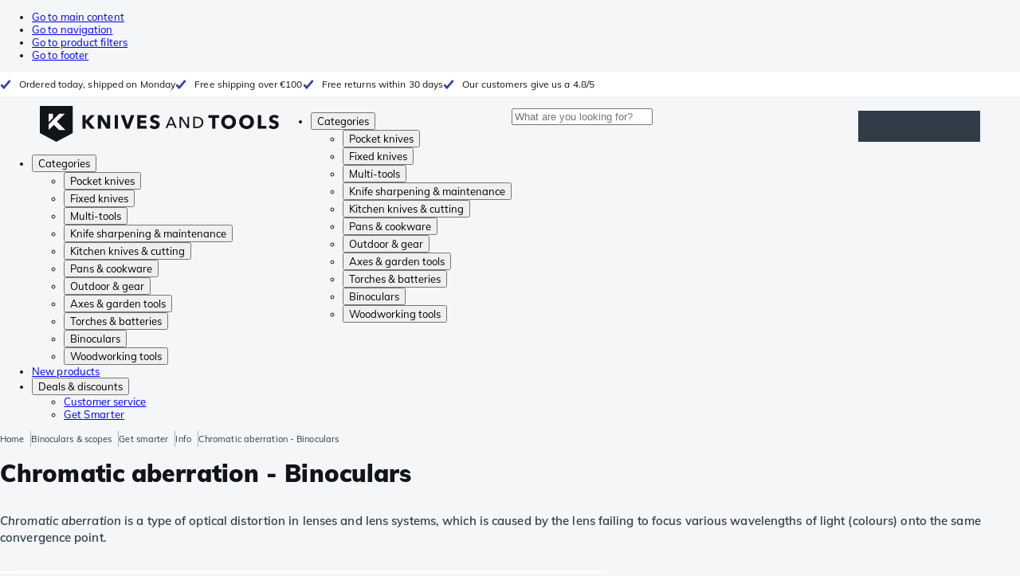

--- FILE ---
content_type: text/html; charset=utf-8
request_url: https://www.knivesandtools.ie/en/ct/binoculars-glossary-chromatic-aberration.htm
body_size: 26977
content:
<!DOCTYPE html><html lang="en"><head><meta charSet="utf-8" data-next-head=""/><meta name="viewport" content="width=device-width, initial-scale=1" data-next-head=""/><meta property="og:type" content="website" data-next-head=""/><meta property="og:image" content="https://www.knivesandtools.ie/static/logo-kat.png" data-next-head=""/><meta property="og:image:alt" content="Knivesandtools logo" data-next-head=""/><title data-next-head="">Binoculars glossary, chromatic aberration</title><meta name="robots" content="index,follow" data-next-head=""/><meta name="description" content="Explaining the term chromatic aberration for binoculars. Knivesandtools binoculars glossary. Technical terms explained." data-next-head=""/><link rel="alternate" hrefLang="nl-NL" href="https://www.knivesandtools.nl/nl/ct/verrekijker-wb-chromatische-aberratie.htm" data-next-head=""/><link rel="alternate" hrefLang="de-AT" href="https://www.knivesandtools.at/de/ct/chromatische-aberration-fernglaeser.htm" data-next-head=""/><link rel="alternate" hrefLang="fr-BE" href="https://fr.knivesandtools.be/fr/ct/glossaire-jumelles-aberration-chromatique.htm" data-next-head=""/><link rel="alternate" hrefLang="nl-BE" href="https://www.knivesandtools.be/nl/ct/verrekijker-wb-chromatische-aberratie.htm" data-next-head=""/><link rel="alternate" hrefLang="x-default" href="https://www.knivesandtools.com/en/ct/binoculars-glossary-chromatic-aberration.htm" data-next-head=""/><link rel="alternate" hrefLang="de-DE" href="https://www.knivesandtools.de/de/ct/chromatische-aberration-fernglaeser.htm" data-next-head=""/><link rel="alternate" hrefLang="en-DK" href="https://www.knivesandtools.dk/en/ct/binoculars-glossary-chromatic-aberration.htm" data-next-head=""/><link rel="alternate" hrefLang="es-ES" href="https://www.knivesandtools.es/es/ct/glosario-de-prismaticos-aberracion-cromatica.htm" data-next-head=""/><link rel="alternate" hrefLang="fr-FR" href="https://www.knivesandtools.fr/fr/ct/glossaire-jumelles-aberration-chromatique.htm" data-next-head=""/><link rel="alternate" hrefLang="en-IE" href="https://www.knivesandtools.ie/en/ct/binoculars-glossary-chromatic-aberration.htm" data-next-head=""/><link rel="alternate" hrefLang="it-IT" href="https://www.knivesandtools.it/it/ct/glossario-dei-binocoli-distorsione-cromatica.htm" data-next-head=""/><link rel="alternate" hrefLang="pt-PT" href="https://www.knivesandtools.pt/pt/ct/glossario-de-binoculos-aberracao-cromatica.htm" data-next-head=""/><link rel="alternate" hrefLang="en-SE" href="https://www.knivesandtools.se/en/ct/binoculars-glossary-chromatic-aberration.htm" data-next-head=""/><link rel="alternate" hrefLang="en-GB" href="https://www.knivesandtools.co.uk/en/ct/binoculars-glossary-chromatic-aberration.htm" data-next-head=""/><meta property="og:title" content="Binoculars glossary, chromatic aberration" data-next-head=""/><meta property="og:description" content="Explaining the term chromatic aberration for binoculars. Knivesandtools binoculars glossary. Technical terms explained." data-next-head=""/><link rel="canonical" href="https://www.knivesandtools.ie/en/ct/binoculars-glossary-chromatic-aberration.htm" data-next-head=""/><link rel="preconnect" href="https://assets.katogroup.eu"/><link rel="dns-prefetch" href="https://assets.katogroup.eu"/><link rel="shortcut icon" href="/static/favicons/kato/favicon.ico"/><link rel="apple-touch-icon" type="image/png" href="/static/favicons/kato/apple-touch-icon.png"/><link rel="apple-touch-icon" type="image/png" sizes="180x180" href="/static/favicons/kato/apple-touch-icon-180x180.png"/><link rel="icon" type="image/png" sizes="192x192" href="/static/favicons/kato/android-chrome-192x192.png"/><link rel="preload" href="/_next/static/css/fd5b66633a8f5e7d.css" as="style"/><link rel="preload" href="/_next/static/css/3f8fd4f606aa524a.css" as="style"/><link rel="preload" href="/_next/static/css/bf25617ae1daa955.css" as="style"/><script type="application/ld+json" data-next-head="">{"@context":"https://schema.org","@type":"WebSite","url":"https://www.knivesandtools.ie","potentialAction":[{"@type":"SearchAction","target":"/search?q={search_term_string}","query-input":"required name=search_term_string"}]}</script><script type="application/ld+json" data-next-head="">{"@context":"https://schema.org","@type":"NewsArticle","datePublished":"2017-10-20T12:36:00+02:00","description":"Explaining the term chromatic aberration for binoculars. Knivesandtools binoculars glossary. Technical terms explained.","mainEntityOfPage":{"@type":"WebPage","@id":"https://www.knivesandtools.ie/en/ct/binoculars-glossary-chromatic-aberration.htm"},"headline":"Chromatic aberration - Binoculars","image":["https://assets.katogroup.eu/i/katogroup/binocular university.jpg"],"dateModified":"2017-10-20T12:36:00+02:00","publisher":{"@type":"Organization","name":"Knivesandtools","logo":{"@type":"ImageObject","url":"https://www.knivesandtools.ie/static/logo-kat.png"}}}</script><script type="application/ld+json" data-next-head="">{"@context":"https://schema.org","@type":"BreadcrumbList","itemListElement":[{"@type":"ListItem","position":1,"item":"https://www.knivesandtools.ie/","name":"Home"},{"@type":"ListItem","position":2,"item":"https://www.knivesandtools.ie/en/ct/binoculars-monoculars-scopes.htm","name":"Binoculars &amp; scopes"},{"@type":"ListItem","position":3,"item":"https://www.knivesandtools.ie/en/get-smarter/binocularsandacc","name":"Get smarter"},{"@type":"ListItem","position":4,"item":"https://www.knivesandtools.ie/en/get-smarter/binocularsandacc/info","name":"Info"},{"@type":"ListItem","position":5,"item":"https://www.knivesandtools.ie/en/ct/binoculars-glossary-chromatic-aberration.htm","name":"Chromatic aberration - Binoculars"}]}</script><link rel="stylesheet" href="/static/styles/nprogress.css?undefined"/><link rel="stylesheet" media="print" href="/static/styles/print.css?undefined"/><script id="datalayer">window.dataLayer = window.dataLayer || [];</script><script id="image-fallback" data-nscript="beforeInteractive">
 document.addEventListener('error', function(e) {
   const fallback = e.target.dataset.fallback
   if(!(e.target instanceof HTMLImageElement) || !fallback) return

   const type = fallback === 'pdp' ? 'pdp' : 'pop';
   e.target.dataset.origsrc=e.target.src;
   e.target.dataset.origsrcset=e.target.srcset;
   e.target.src='/static/placeholder-' + type + '.svg';
   e.target.srcset='';

 }, {capture: true});
 </script><link rel="stylesheet" href="/_next/static/css/fd5b66633a8f5e7d.css" data-n-g=""/><link rel="stylesheet" href="/_next/static/css/3f8fd4f606aa524a.css" data-n-p=""/><link rel="stylesheet" href="/_next/static/css/bf25617ae1daa955.css" data-n-p=""/><noscript data-n-css=""></noscript><script defer="" noModule="" src="/_next/static/chunks/polyfills-42372ed130431b0a.js"></script><script src="/_next/static/chunks/webpack-cb0bb4aee4f589d1.js" defer=""></script><script src="/_next/static/chunks/framework-82f984c82e43c0eb.js" defer=""></script><script src="/_next/static/chunks/main-c78c97367c23a11f.js" defer=""></script><script src="/_next/static/chunks/pages/_app-5e77a407d00e75e1.js" defer=""></script><script src="/_next/static/chunks/8017-97ef61a3ab25c750.js" defer=""></script><script src="/_next/static/chunks/7017-5aa9a48ce204c371.js" defer=""></script><script src="/_next/static/chunks/7484-1dc4bc591b8900ab.js" defer=""></script><script src="/_next/static/chunks/4414-7b219d0bc1a5062c.js" defer=""></script><script src="/_next/static/chunks/9463-2d22a8dfb2003a04.js" defer=""></script><script src="/_next/static/chunks/3061-d62b6a86a49d7c6e.js" defer=""></script><script src="/_next/static/chunks/1479-0af5448b2abab32a.js" defer=""></script><script src="/_next/static/chunks/1363-6bf092fb0c67eb3f.js" defer=""></script><script src="/_next/static/chunks/9867-f5cea3155900feca.js" defer=""></script><script src="/_next/static/chunks/516-37514ca13ef7d633.js" defer=""></script><script src="/_next/static/chunks/7312-7ec0aad5203118ca.js" defer=""></script><script src="/_next/static/chunks/9681-8e83c4b580cb99a2.js" defer=""></script><script src="/_next/static/chunks/pages/content/%5Bslug%5D-c06d69148fc91154.js" defer=""></script><script src="/_next/static/5cc37b91b1a4baf64c7f738a7ebfaf7c55e287d3/_buildManifest.js" defer=""></script><script src="/_next/static/5cc37b91b1a4baf64c7f738a7ebfaf7c55e287d3/_ssgManifest.js" defer=""></script></head><body data-theme="kato"><div id="__next"><noscript><iframe title="Taggrs.io" src="https://server.knivesandtools.ie/vel18Ny3TP.html?tg=574Q5RF" height="0" width="0" style="display:none;visibility:hidden"></iframe></noscript><div class="max-w-screen bg-background relative z-0 flex min-h-screen flex-col"><script type="application/ld+json">{"@context":"https://schema.org","@type":"SiteNavigationElement","name":"Main navigation","url":"https://www.knivesandtools.ie","about":"The main navigation of the website. This is the main menu that is shown on the top of the page.","hasPart":[{"@type":"SiteNavigationElement","name":"Pocket knives","url":"https://www.knivesandtools.ie/en/ct/pocket-knives-and-fixed-blade-knives.htm"},{"@type":"SiteNavigationElement","name":"Fixed knives","url":"https://www.knivesandtools.ie/en/ct/fixed-knives.htm"},{"@type":"SiteNavigationElement","name":"Multi-tools","url":"https://www.knivesandtools.ie/en/ct/multi-tools.htm"},{"@type":"SiteNavigationElement","name":"Knife sharpening & maintenance","url":"https://www.knivesandtools.ie/en/ct/knife-sharpeners-and-maintenance.htm"},{"@type":"SiteNavigationElement","name":"Kitchen knives & cutting","url":"https://www.knivesandtools.ie/en/ct/kitchen-knives.htm"},{"@type":"SiteNavigationElement","name":"Pans & cookware","url":"https://www.knivesandtools.ie/en/ct/buying-best-pans.htm"},{"@type":"SiteNavigationElement","name":"Outdoor & gear","url":"https://www.knivesandtools.ie/en/ct/other-outdoor.htm"},{"@type":"SiteNavigationElement","name":"Axes & garden tools","url":"https://www.knivesandtools.ie/en/ct/axes-garden-tools.htm"},{"@type":"SiteNavigationElement","name":"Torches & batteries","url":"https://www.knivesandtools.ie/en/ct/led-torches.htm"},{"@type":"SiteNavigationElement","name":"Binoculars","url":"https://www.knivesandtools.ie/en/ct/binoculars-monoculars-scopes.htm"},{"@type":"SiteNavigationElement","name":"Woodworking tools","url":"https://www.knivesandtools.ie/en/ct/woodworking-tools.htm"},{"@type":"SiteNavigationElement","name":"New products","url":"https://www.knivesandtools.ie/en/ct/new-products.htm"},{"@type":"SiteNavigationElement","name":"Deals & discounts","url":"https://www.knivesandtools.ie/en/ct/deals-and-discounts.htm"},{"@type":"SiteNavigationElement","name":"Customer service","url":"https://www.knivesandtools.iehttps://support.knivesandtools.com/hc/en-ie"},{"@type":"SiteNavigationElement","name":"Get Smarter","url":"https://www.knivesandtools.iehttps://www.knivesandtools.ie/get-smarter"}]}</script><div class="z-dialog-overlay absolute left-1/2 -translate-x-1/2"><ul class="space-y-1"><li><a href="#main" class="focus:bg-secondary sr-only text-base font-bold text-white focus:not-sr-only focus:absolute focus:left-1/2 focus:top-2 focus:z-[1001] focus:-translate-x-1/2 focus:p-2 focus:ring-2 focus:ring-blue-600">Go to main content</a></li><li><a href="#navigation" class="focus:bg-secondary sr-only text-base font-bold text-white focus:not-sr-only focus:absolute focus:left-1/2 focus:top-2 focus:z-[1001] focus:-translate-x-1/2 focus:p-2 focus:ring-2 focus:ring-blue-600">Go to navigation</a></li><li><a href="#products" class="focus:bg-secondary sr-only text-base font-bold text-white focus:not-sr-only focus:absolute focus:left-1/2 focus:top-2 focus:z-[1001] focus:-translate-x-1/2 focus:p-2 focus:ring-2 focus:ring-blue-600">Go to product filters</a></li><li><a href="#footer" class="focus:bg-secondary sr-only text-base font-bold text-white focus:not-sr-only focus:absolute focus:left-1/2 focus:top-2 focus:z-[1001] focus:-translate-x-1/2 focus:p-2 focus:ring-2 focus:ring-blue-600">Go to footer</a></li></ul></div><div class="OldBrowser_root__J2e5L" id="oldbrowser"><div class="MarkdownBlock_root__mFTc5"><p>You have an outdated webbrowser. The website might not work correctly.</p></div></div><div class="Header_uspBar__Fkwqu"><div class="skerper:sm:px-[15px] skerper:md:px-[20px] mx-auto box-border block w-full px-2 sm:px-[15px] md:px-[20px] lg:max-w-[1220px]"><div class="flex"><div class="Slider_slides__eT2H4 Header_usps__qs69F"><div class="Usp_root__zDEY8" style="background-image:var(--icon-check)">Ordered today, shipped on Monday</div><div class="Usp_root__zDEY8" style="background-image:var(--icon-check)">Free shipping over €100</div><div class="Usp_root__zDEY8" style="background-image:var(--icon-check)">Free returns within 30 days</div><div class="Usp_root__zDEY8" style="background-image:var(--icon-check)">Our customers give us a 4.8/5</div></div></div></div></div><header class="AppBarContent_root__dK9RR" id="navigation"><div class="AppBarContent_wrapper__FxCuT"><a href="/" aria-label="Home" title="Logo" class="AppBarContent_logoContainer__A_y4O"><svg xmlns="http://www.w3.org/2000/svg" viewBox="0 0 280 42" class="AppBarContent_logo__e4cvd"><path d="m57.44 18.11 7.23 8.55h-5l-5.89-7.3v7.3H50V10.8h3.74v6.45h.07l5.67-6.45h4.79Zm21.3 3h-.07L72.31 10.8h-4.37v15.86h3.72l-.09-10.37h.07L78 26.66h4.35V10.8h-3.7Zm8.91 5.51h3.86V10.8h-3.86Zm15.24-4.61h-.09L99.12 10.8h-4.3l6 15.86h3.83l6.11-15.86h-4.23Zm14.89-1.95h6.59V17h-6.59v-3h7v-3.2h-10.69v15.86h11.06v-3.27h-7.37Zm16-6.22a2.3 2.3 0 0 1 .7-.26 5 5 0 0 1 .78-.06 3.6 3.6 0 0 1 1.53.37 3.5 3.5 0 0 1 1.29 1l2.44-2.57a7.1 7.1 0 0 0-2.45-1.46 8.2 8.2 0 0 0-2.75-.49 8.8 8.8 0 0 0-2.21.28 6.2 6.2 0 0 0-2 .88 4.8 4.8 0 0 0-1.41 1.55 4.47 4.47 0 0 0-.54 2.26 4.4 4.4 0 0 0 .35 1.83 4 4 0 0 0 .92 1.27 5 5 0 0 0 1.3.87 13 13 0 0 0 1.49.58c.52.16 1 .32 1.4.46a5.3 5.3 0 0 1 1 .47 2.1 2.1 0 0 1 .64.57 1.26 1.26 0 0 1 .22.76 1.7 1.7 0 0 1-.18.81 1.56 1.56 0 0 1-.48.54 2.1 2.1 0 0 1-.7.29 4 4 0 0 1-.83.09 4.1 4.1 0 0 1-1.9-.49 4.8 4.8 0 0 1-1.53-1.19l-2.51 2.55a7 7 0 0 0 2.65 1.72 9.3 9.3 0 0 0 3.3.59 8.2 8.2 0 0 0 2.26-.31 5.9 5.9 0 0 0 2-1 4.55 4.55 0 0 0 1.35-1.65 5.1 5.1 0 0 0 .51-2.36 3.87 3.87 0 0 0-.47-2 4.7 4.7 0 0 0-1.19-1.34 6.8 6.8 0 0 0-1.59-.86c-.58-.22-1.14-.41-1.68-.59l-1-.35a4.6 4.6 0 0 1-.77-.37 1.4 1.4 0 0 1-.49-.47 1.17 1.17 0 0 1-.17-.67 1.3 1.3 0 0 1 .21-.77 1.7 1.7 0 0 1 .51-.44Zm20.85-1.18 5.68 13.21h-2.09l-1.35-3.24h-6.27l-1.33 3.24h-2.05L153 12.7ZM156.2 21l-2.46-6.19-2.49 6.19Zm16.8 2.26-6.91-10.56h-2.41v13.21h1.85V15.13l7 10.78h2.34V12.7H173Zm17.77-7a6.65 6.65 0 0 1 .63 3 6.44 6.44 0 0 1-.63 2.94 6.2 6.2 0 0 1-1.66 2.05 7 7 0 0 1-2.3 1.21 8.3 8.3 0 0 1-2.54.4h-4.53V12.7h4.53a8.9 8.9 0 0 1 2.54.37 6.8 6.8 0 0 1 2.3 1.18 6 6 0 0 1 1.7 2.05Zm-1.35 3a5.25 5.25 0 0 0-.41-2.17 4.26 4.26 0 0 0-1.14-1.56 5.2 5.2 0 0 0-1.76-.95 7.1 7.1 0 0 0-2.21-.33h-2.31v10h2.31a7.1 7.1 0 0 0 2.21-.33 5.1 5.1 0 0 0 1.76-1 4.26 4.26 0 0 0 1.14-1.56 5.1 5.1 0 0 0 .45-2.05Zm7.88-5.24h4.48v12.64h3.83V14.07h4.48V10.8h-12.75Zm31.76 1.16a8.6 8.6 0 0 1 .65 3.43 8.7 8.7 0 0 1-.65 3.44 7.8 7.8 0 0 1-1.8 2.67 8 8 0 0 1-2.74 1.71 10 10 0 0 1-6.89 0 7.8 7.8 0 0 1-4.54-4.38 8.9 8.9 0 0 1-.65-3.44 8.8 8.8 0 0 1 .65-3.43 7.5 7.5 0 0 1 1.81-2.61 8 8 0 0 1 2.77-1.57 10.52 10.52 0 0 1 6.89 0 8 8 0 0 1 2.74 1.66 7.3 7.3 0 0 1 1.8 2.57Zm-3.45 3.43a5.5 5.5 0 0 0-.33-1.92 4.5 4.5 0 0 0-.93-1.54 4.3 4.3 0 0 0-1.43-1 4.5 4.5 0 0 0-1.85-.37 4.43 4.43 0 0 0-3.27 1.37 4.2 4.2 0 0 0-.93 1.54 5.5 5.5 0 0 0-.33 1.92 5.8 5.8 0 0 0 .34 2 4.55 4.55 0 0 0 .93 1.55 4 4 0 0 0 1.42 1 4.4 4.4 0 0 0 1.84.37 4.4 4.4 0 0 0 1.83-.37 4.1 4.1 0 0 0 1.44-1 4.6 4.6 0 0 0 .94-1.55 5.8 5.8 0 0 0 .37-1.95Zm24.53-3.43a8.6 8.6 0 0 1 .65 3.43 8.7 8.7 0 0 1-.65 3.44 7.8 7.8 0 0 1-1.8 2.67 8 8 0 0 1-2.74 1.71 10 10 0 0 1-6.89 0 7.74 7.74 0 0 1-4.54-4.38 8.9 8.9 0 0 1-.65-3.44 8.8 8.8 0 0 1 .65-3.43 7.6 7.6 0 0 1 1.8-2.61 8.1 8.1 0 0 1 2.78-1.57 10.52 10.52 0 0 1 6.89 0 8 8 0 0 1 2.74 1.66 7.3 7.3 0 0 1 1.8 2.57Zm-3.45 3.43a5.5 5.5 0 0 0-.33-1.92 4.8 4.8 0 0 0-.93-1.54 4.2 4.2 0 0 0-1.44-1 4.45 4.45 0 0 0-1.84-.37 4.43 4.43 0 0 0-3.27 1.37 4.2 4.2 0 0 0-.93 1.54 5.87 5.87 0 0 0 0 3.91 4.55 4.55 0 0 0 .93 1.55 4 4 0 0 0 1.42 1 4.74 4.74 0 0 0 3.67 0 4.2 4.2 0 0 0 1.44-1 4.7 4.7 0 0 0 .94-1.55 5.8 5.8 0 0 0 .38-1.94Zm12.5-7.86h-3.85v15.91h10v-3.34h-6.14Zm19 7.66a6.8 6.8 0 0 0-1.59-.86c-.58-.22-1.14-.41-1.68-.59l-1-.35a4.6 4.6 0 0 1-.77-.37 1.4 1.4 0 0 1-.49-.47 1.17 1.17 0 0 1-.17-.67 1.3 1.3 0 0 1 .21-.77 1.7 1.7 0 0 1 .53-.5 2.3 2.3 0 0 1 .7-.26 5 5 0 0 1 .78-.06 3.6 3.6 0 0 1 1.53.37 3.5 3.5 0 0 1 1.29 1l2.47-2.53a7.1 7.1 0 0 0-2.45-1.46 8.2 8.2 0 0 0-2.75-.49 8.8 8.8 0 0 0-2.21.28 6.2 6.2 0 0 0-2 .88 4.8 4.8 0 0 0-1.41 1.55 4.47 4.47 0 0 0-.53 2.26 4.4 4.4 0 0 0 .35 1.83 4 4 0 0 0 .92 1.27 5 5 0 0 0 1.3.87 13 13 0 0 0 1.49.58c.52.16 1 .32 1.4.46a5.3 5.3 0 0 1 1 .47 2.1 2.1 0 0 1 .64.57 1.26 1.26 0 0 1 .22.76 1.7 1.7 0 0 1-.18.81 1.56 1.56 0 0 1-.48.54 2.1 2.1 0 0 1-.7.29 4 4 0 0 1-.83.09 4.1 4.1 0 0 1-1.9-.49 4.8 4.8 0 0 1-1.53-1.19l-2.51 2.55a7 7 0 0 0 2.64 1.69 9.3 9.3 0 0 0 3.3.59 8.2 8.2 0 0 0 2.26-.31 5.9 5.9 0 0 0 1.95-1 4.55 4.55 0 0 0 1.35-1.65 5.1 5.1 0 0 0 .51-2.36 3.87 3.87 0 0 0-.47-2 4.7 4.7 0 0 0-1.15-1.28ZM0 0h38.6v31.71L19.3 42 0 31.71Zm10.27 18.93 5.12-5.15V9h-5.12Zm0 9.3 6.17-6.15 6.19 6.19H30l-9.86-9.92L29.46 9h-6.69l-12.5 12.52Z" style="fill:#111418"></path></svg></a><nav aria-label="Main" data-orientation="horizontal" dir="ltr" class="hidden relative z-50 mb-4"><div class="container px-4 text-sm font-bold"><div style="position:relative"><ul data-orientation="horizontal" class="flex gap-9 border-b p-0" dir="ltr"><li><button id="radix-«Rhrd6»-trigger-radix-«Rmhrd6»" data-state="closed" aria-expanded="false" aria-controls="radix-«Rhrd6»-content-radix-«Rmhrd6»" class="group inline-flex h-12 cursor-pointer items-center gap-2 text-sm font-bold leading-6 xl:text-base" data-radix-collection-item="">Categories<span style="--icon:var(--icon-chevron-right)" class="inline-block bg-current [mask-image:var(--icon)] [mask-position:center] [mask-repeat:no-repeat] [mask-size:contain] size-2 rotate-90"></span></button><div id="radix-«Rhrd6»-content-radix-«Rmhrd6»" aria-labelledby="radix-«Rhrd6»-trigger-radix-«Rmhrd6»" data-orientation="horizontal" data-state="closed" class="top-15 shadow-desktop-menu fixed bg-snow scrollbar-gutter-stable left-0 h-[75vh] w-full overflow-y-auto py-6 hidden" style="pointer-events:none" dir="ltr"><div class="container grid grid-cols-4 gap-4 p-0 px-4 text-base"><div data-orientation="vertical" class="col-span-1"><div style="position:relative"><ul data-orientation="vertical" class="gap-2 flex flex-col"><li><button id="radix-«Ramhrd6»-trigger-radix-«R5qmhrd6»" data-state="closed" aria-expanded="false" aria-controls="radix-«Ramhrd6»-content-radix-«R5qmhrd6»" class="group w-full" data-radix-collection-item=""><div class="group/item flex w-full cursor-pointer items-center gap-4 text-start text-sm leading-4 transition-colors duration-200 ease-in-out hover:bg-white"><span aria-hidden="true" style="--icon:var(--icon-pocketknives)" class="inline-block bg-current [mask-image:var(--icon)] [mask-position:center] [mask-repeat:no-repeat] [mask-size:contain] group-hover/item:!bg-dark group-data-[state=open]:!bg-dark transition-colors m-1.5 size-7 shrink-0"></span><div class="pr-4 relative flex w-full items-center justify-between gap-2"><span class="font-normal group-hover/item:pr-4 group-data-[state=open]:pr-4 group-hover/item:text-dark group-data-[state=open]:text-dark pr-4 transition-colors group-hover/item:font-bold group-data-[state=open]:font-bold">Pocket knives</span><span style="--icon:var(--icon-chevron-right)" class="inline-block bg-current [mask-image:var(--icon)] [mask-position:center] [mask-repeat:no-repeat] [mask-size:contain] group-hover/item:!bg-dark group-data-[state=open]:!bg-dark transition-colors absolute right-2 size-2"></span></div></div></button></li><li><button id="radix-«Ramhrd6»-trigger-radix-«R9qmhrd6»" data-state="closed" aria-expanded="false" aria-controls="radix-«Ramhrd6»-content-radix-«R9qmhrd6»" class="group w-full" data-radix-collection-item=""><div class="group/item flex w-full cursor-pointer items-center gap-4 text-start text-sm leading-4 transition-colors duration-200 ease-in-out hover:bg-white"><span aria-hidden="true" style="--icon:var(--icon-fixedblades)" class="inline-block bg-current [mask-image:var(--icon)] [mask-position:center] [mask-repeat:no-repeat] [mask-size:contain] group-hover/item:!bg-dark group-data-[state=open]:!bg-dark transition-colors m-1.5 size-7 shrink-0"></span><div class="pr-4 relative flex w-full items-center justify-between gap-2"><span class="font-normal group-hover/item:pr-4 group-data-[state=open]:pr-4 group-hover/item:text-dark group-data-[state=open]:text-dark pr-4 transition-colors group-hover/item:font-bold group-data-[state=open]:font-bold">Fixed knives</span><span style="--icon:var(--icon-chevron-right)" class="inline-block bg-current [mask-image:var(--icon)] [mask-position:center] [mask-repeat:no-repeat] [mask-size:contain] group-hover/item:!bg-dark group-data-[state=open]:!bg-dark transition-colors absolute right-2 size-2"></span></div></div></button></li><li><button id="radix-«Ramhrd6»-trigger-radix-«Rdqmhrd6»" data-state="closed" aria-expanded="false" aria-controls="radix-«Ramhrd6»-content-radix-«Rdqmhrd6»" class="group w-full" data-radix-collection-item=""><div class="group/item flex w-full cursor-pointer items-center gap-4 text-start text-sm leading-4 transition-colors duration-200 ease-in-out hover:bg-white"><span aria-hidden="true" style="--icon:var(--icon-multitools)" class="inline-block bg-current [mask-image:var(--icon)] [mask-position:center] [mask-repeat:no-repeat] [mask-size:contain] group-hover/item:!bg-dark group-data-[state=open]:!bg-dark transition-colors m-1.5 size-7 shrink-0"></span><div class="pr-4 relative flex w-full items-center justify-between gap-2"><span class="font-normal group-hover/item:pr-4 group-data-[state=open]:pr-4 group-hover/item:text-dark group-data-[state=open]:text-dark pr-4 transition-colors group-hover/item:font-bold group-data-[state=open]:font-bold">Multi-tools</span><span style="--icon:var(--icon-chevron-right)" class="inline-block bg-current [mask-image:var(--icon)] [mask-position:center] [mask-repeat:no-repeat] [mask-size:contain] group-hover/item:!bg-dark group-data-[state=open]:!bg-dark transition-colors absolute right-2 size-2"></span></div></div></button></li><li><button id="radix-«Ramhrd6»-trigger-radix-«Rhqmhrd6»" data-state="closed" aria-expanded="false" aria-controls="radix-«Ramhrd6»-content-radix-«Rhqmhrd6»" class="group w-full" data-radix-collection-item=""><div class="group/item flex w-full cursor-pointer items-center gap-4 text-start text-sm leading-4 transition-colors duration-200 ease-in-out hover:bg-white"><span aria-hidden="true" style="--icon:var(--icon-sharpening)" class="inline-block bg-current [mask-image:var(--icon)] [mask-position:center] [mask-repeat:no-repeat] [mask-size:contain] group-hover/item:!bg-dark group-data-[state=open]:!bg-dark transition-colors m-1.5 size-7 shrink-0"></span><div class="pr-4 relative flex w-full items-center justify-between gap-2"><span class="font-normal group-hover/item:pr-4 group-data-[state=open]:pr-4 group-hover/item:text-dark group-data-[state=open]:text-dark pr-4 transition-colors group-hover/item:font-bold group-data-[state=open]:font-bold">Knife sharpening &amp; maintenance</span><span style="--icon:var(--icon-chevron-right)" class="inline-block bg-current [mask-image:var(--icon)] [mask-position:center] [mask-repeat:no-repeat] [mask-size:contain] group-hover/item:!bg-dark group-data-[state=open]:!bg-dark transition-colors absolute right-2 size-2"></span></div></div></button></li><li><button id="radix-«Ramhrd6»-trigger-radix-«Rlqmhrd6»" data-state="closed" aria-expanded="false" aria-controls="radix-«Ramhrd6»-content-radix-«Rlqmhrd6»" class="group w-full" data-radix-collection-item=""><div class="group/item flex w-full cursor-pointer items-center gap-4 text-start text-sm leading-4 transition-colors duration-200 ease-in-out hover:bg-white"><span aria-hidden="true" style="--icon:var(--icon-kitchenknives)" class="inline-block bg-current [mask-image:var(--icon)] [mask-position:center] [mask-repeat:no-repeat] [mask-size:contain] group-hover/item:!bg-dark group-data-[state=open]:!bg-dark transition-colors m-1.5 size-7 shrink-0"></span><div class="pr-4 relative flex w-full items-center justify-between gap-2"><span class="font-normal group-hover/item:pr-4 group-data-[state=open]:pr-4 group-hover/item:text-dark group-data-[state=open]:text-dark pr-4 transition-colors group-hover/item:font-bold group-data-[state=open]:font-bold">Kitchen knives &amp; cutting</span><span style="--icon:var(--icon-chevron-right)" class="inline-block bg-current [mask-image:var(--icon)] [mask-position:center] [mask-repeat:no-repeat] [mask-size:contain] group-hover/item:!bg-dark group-data-[state=open]:!bg-dark transition-colors absolute right-2 size-2"></span></div></div></button></li><li><button id="radix-«Ramhrd6»-trigger-radix-«Rpqmhrd6»" data-state="closed" aria-expanded="false" aria-controls="radix-«Ramhrd6»-content-radix-«Rpqmhrd6»" class="group w-full" data-radix-collection-item=""><div class="group/item flex w-full cursor-pointer items-center gap-4 text-start text-sm leading-4 transition-colors duration-200 ease-in-out hover:bg-white"><span aria-hidden="true" style="--icon:var(--icon-pans)" class="inline-block bg-current [mask-image:var(--icon)] [mask-position:center] [mask-repeat:no-repeat] [mask-size:contain] group-hover/item:!bg-dark group-data-[state=open]:!bg-dark transition-colors m-1.5 size-7 shrink-0"></span><div class="pr-4 relative flex w-full items-center justify-between gap-2"><span class="font-normal group-hover/item:pr-4 group-data-[state=open]:pr-4 group-hover/item:text-dark group-data-[state=open]:text-dark pr-4 transition-colors group-hover/item:font-bold group-data-[state=open]:font-bold">Pans &amp; cookware</span><span style="--icon:var(--icon-chevron-right)" class="inline-block bg-current [mask-image:var(--icon)] [mask-position:center] [mask-repeat:no-repeat] [mask-size:contain] group-hover/item:!bg-dark group-data-[state=open]:!bg-dark transition-colors absolute right-2 size-2"></span></div></div></button></li><li><button id="radix-«Ramhrd6»-trigger-radix-«Rtqmhrd6»" data-state="closed" aria-expanded="false" aria-controls="radix-«Ramhrd6»-content-radix-«Rtqmhrd6»" class="group w-full" data-radix-collection-item=""><div class="group/item flex w-full cursor-pointer items-center gap-4 text-start text-sm leading-4 transition-colors duration-200 ease-in-out hover:bg-white"><span aria-hidden="true" style="--icon:var(--icon-outdoorgear)" class="inline-block bg-current [mask-image:var(--icon)] [mask-position:center] [mask-repeat:no-repeat] [mask-size:contain] group-hover/item:!bg-dark group-data-[state=open]:!bg-dark transition-colors m-1.5 size-7 shrink-0"></span><div class="pr-4 relative flex w-full items-center justify-between gap-2"><span class="font-normal group-hover/item:pr-4 group-data-[state=open]:pr-4 group-hover/item:text-dark group-data-[state=open]:text-dark pr-4 transition-colors group-hover/item:font-bold group-data-[state=open]:font-bold">Outdoor &amp; gear</span><span style="--icon:var(--icon-chevron-right)" class="inline-block bg-current [mask-image:var(--icon)] [mask-position:center] [mask-repeat:no-repeat] [mask-size:contain] group-hover/item:!bg-dark group-data-[state=open]:!bg-dark transition-colors absolute right-2 size-2"></span></div></div></button></li><li><button id="radix-«Ramhrd6»-trigger-radix-«R11qmhrd6»" data-state="closed" aria-expanded="false" aria-controls="radix-«Ramhrd6»-content-radix-«R11qmhrd6»" class="group w-full" data-radix-collection-item=""><div class="group/item flex w-full cursor-pointer items-center gap-4 text-start text-sm leading-4 transition-colors duration-200 ease-in-out hover:bg-white"><span aria-hidden="true" style="--icon:var(--icon-axes)" class="inline-block bg-current [mask-image:var(--icon)] [mask-position:center] [mask-repeat:no-repeat] [mask-size:contain] group-hover/item:!bg-dark group-data-[state=open]:!bg-dark transition-colors m-1.5 size-7 shrink-0"></span><div class="pr-4 relative flex w-full items-center justify-between gap-2"><span class="font-normal group-hover/item:pr-4 group-data-[state=open]:pr-4 group-hover/item:text-dark group-data-[state=open]:text-dark pr-4 transition-colors group-hover/item:font-bold group-data-[state=open]:font-bold">Axes &amp; garden tools</span><span style="--icon:var(--icon-chevron-right)" class="inline-block bg-current [mask-image:var(--icon)] [mask-position:center] [mask-repeat:no-repeat] [mask-size:contain] group-hover/item:!bg-dark group-data-[state=open]:!bg-dark transition-colors absolute right-2 size-2"></span></div></div></button></li><li><button id="radix-«Ramhrd6»-trigger-radix-«R15qmhrd6»" data-state="closed" aria-expanded="false" aria-controls="radix-«Ramhrd6»-content-radix-«R15qmhrd6»" class="group w-full" data-radix-collection-item=""><div class="group/item flex w-full cursor-pointer items-center gap-4 text-start text-sm leading-4 transition-colors duration-200 ease-in-out hover:bg-white"><span aria-hidden="true" style="--icon:var(--icon-flashlights)" class="inline-block bg-current [mask-image:var(--icon)] [mask-position:center] [mask-repeat:no-repeat] [mask-size:contain] group-hover/item:!bg-dark group-data-[state=open]:!bg-dark transition-colors m-1.5 size-7 shrink-0"></span><div class="pr-4 relative flex w-full items-center justify-between gap-2"><span class="font-normal group-hover/item:pr-4 group-data-[state=open]:pr-4 group-hover/item:text-dark group-data-[state=open]:text-dark pr-4 transition-colors group-hover/item:font-bold group-data-[state=open]:font-bold">Torches &amp; batteries</span><span style="--icon:var(--icon-chevron-right)" class="inline-block bg-current [mask-image:var(--icon)] [mask-position:center] [mask-repeat:no-repeat] [mask-size:contain] group-hover/item:!bg-dark group-data-[state=open]:!bg-dark transition-colors absolute right-2 size-2"></span></div></div></button></li><li><button id="radix-«Ramhrd6»-trigger-radix-«R19qmhrd6»" data-state="closed" aria-expanded="false" aria-controls="radix-«Ramhrd6»-content-radix-«R19qmhrd6»" class="group w-full" data-radix-collection-item=""><div class="group/item flex w-full cursor-pointer items-center gap-4 text-start text-sm leading-4 transition-colors duration-200 ease-in-out hover:bg-white"><span aria-hidden="true" style="--icon:var(--icon-binoculars)" class="inline-block bg-current [mask-image:var(--icon)] [mask-position:center] [mask-repeat:no-repeat] [mask-size:contain] group-hover/item:!bg-dark group-data-[state=open]:!bg-dark transition-colors m-1.5 size-7 shrink-0"></span><div class="pr-4 relative flex w-full items-center justify-between gap-2"><span class="font-normal group-hover/item:pr-4 group-data-[state=open]:pr-4 group-hover/item:text-dark group-data-[state=open]:text-dark pr-4 transition-colors group-hover/item:font-bold group-data-[state=open]:font-bold">Binoculars</span><span style="--icon:var(--icon-chevron-right)" class="inline-block bg-current [mask-image:var(--icon)] [mask-position:center] [mask-repeat:no-repeat] [mask-size:contain] group-hover/item:!bg-dark group-data-[state=open]:!bg-dark transition-colors absolute right-2 size-2"></span></div></div></button></li><li><button id="radix-«Ramhrd6»-trigger-radix-«R1dqmhrd6»" data-state="closed" aria-expanded="false" aria-controls="radix-«Ramhrd6»-content-radix-«R1dqmhrd6»" class="group w-full" data-radix-collection-item=""><div class="group/item flex w-full cursor-pointer items-center gap-4 text-start text-sm leading-4 transition-colors duration-200 ease-in-out hover:bg-white"><span aria-hidden="true" style="--icon:var(--icon-woodworking)" class="inline-block bg-current [mask-image:var(--icon)] [mask-position:center] [mask-repeat:no-repeat] [mask-size:contain] group-hover/item:!bg-dark group-data-[state=open]:!bg-dark transition-colors m-1.5 size-7 shrink-0"></span><div class="pr-4 relative flex w-full items-center justify-between gap-2"><span class="font-normal group-hover/item:pr-4 group-data-[state=open]:pr-4 group-hover/item:text-dark group-data-[state=open]:text-dark pr-4 transition-colors group-hover/item:font-bold group-data-[state=open]:font-bold">Woodworking tools</span><span style="--icon:var(--icon-chevron-right)" class="inline-block bg-current [mask-image:var(--icon)] [mask-position:center] [mask-repeat:no-repeat] [mask-size:contain] group-hover/item:!bg-dark group-data-[state=open]:!bg-dark transition-colors absolute right-2 size-2"></span></div></div></button></li></ul></div></div></div></div></li></ul></div></div></nav><div class="AppBarContent_searchBox__VuNdD"><div class="lg:hidden"></div><form class="justify-center hidden lg:block skerper:max-lg:px-3 skerper:max-lg:pt-[30px] skerper:max-lg:pb-3 skerper:max-lg:mb-0 skerper:max-lg:bg-[#c9d4e4]" action="/search" method="get"><div class="text-primary-text letter-spacing-[0.1px] skerper:hover:border-primary relative inline-flex cursor-text items-center rounded-[1px] border border-[#8796ab] font-sans text-[14px] leading-[1.1876em] hover:border-[#546378] md:leading-[1.3] [label+&amp;]:mt-[8px] pr-[12px] min-h-10 w-full border-none bg-white shadow-[inset_1px_1px_2px_rgb(135_150_171_/_50%)] lg:top-[0.5px] lg:ml-7 lg:mr-9 lg:max-w-[400px] xl:top-[-0.5px] xl:ml-[18px] xl:mr-[14px] xl:max-w-[600px] skerper:lg:min-h-[40px] skerper:lg:ml-[33px] skerper:xl:top-[0.5px] skerper:xl:ml-[11px]"><input autoComplete="off" placeholder="What are you looking for?" aria-label="search" class="box-content! m-0 block h-[1.1876em] w-full min-w-0 border-0 bg-none px-[12px] pb-[11px] pt-[10px] font-[inherit] tracking-[inherit] text-current placeholder:text-current placeholder:opacity-50 focus:outline-none" name="q" value=""/><span title="Search" style="--icon:var(--icon-search)" class="inline-block bg-current [mask-image:var(--icon)] [mask-position:center] [mask-repeat:no-repeat] [mask-size:contain] size-6 text-[var(--primary-dark)]"></span></div></form></div><div class="notranslate AppBarContent_icons__b9wQN"><a href="/wishlist" class="AppBarContent_icon__msBub AppBarContent_iconWishlist__w5T__" data-testid="wishlist-icon"><span translate="yes">Wishlist</span></a><a class="AppBarContent_icon__msBub AppBarContent_iconAccount__YvwGp" data-testid="account-icon" translate="yes" href="/account/login">Log in</a><button type="button" class="AppBarContent_icon__msBub AppBarContent_iconSearch__a9C3i" data-testid="search-icon">Search</button><a class="AppBarContent_icon__msBub AppBarContent_iconCart__Fdg0b" data-testid="cart-icon" href="/cart"><span translate="yes">Shopping cart</span></a><button type="button" class="AppBarContent_icon__msBub AppBarContent_iconMenu__Dgb7X" data-testid="menu-icon"><span class="w-full">Menu</span></button></div></div></header><nav aria-label="Main" data-orientation="horizontal" dir="ltr" class="hidden xl:block relative z-50 mb-4"><div class="container px-4 text-sm font-bold"><div style="position:relative"><ul data-orientation="horizontal" class="flex gap-9 border-b p-0" dir="ltr"><li><button id="radix-«R4rd6»-trigger-radix-«R2srd6»" data-state="closed" aria-expanded="false" aria-controls="radix-«R4rd6»-content-radix-«R2srd6»" class="group inline-flex h-12 cursor-pointer items-center gap-2 text-sm font-bold leading-6 xl:text-base" data-radix-collection-item="">Categories<span style="--icon:var(--icon-chevron-right)" class="inline-block bg-current [mask-image:var(--icon)] [mask-position:center] [mask-repeat:no-repeat] [mask-size:contain] size-2 rotate-90"></span></button><div id="radix-«R4rd6»-content-radix-«R2srd6»" aria-labelledby="radix-«R4rd6»-trigger-radix-«R2srd6»" data-orientation="horizontal" data-state="closed" class="absolute top-0 bg-snow scrollbar-gutter-stable left-0 h-[75vh] w-full overflow-y-auto py-6 hidden" style="pointer-events:none" dir="ltr"><div class="container grid grid-cols-4 gap-4 p-0 px-4 text-base"><div data-orientation="vertical" class="col-span-1"><div style="position:relative"><ul data-orientation="vertical" class="gap-2 flex flex-col"><li><button id="radix-«R1asrd6»-trigger-radix-«Rnasrd6»" data-state="closed" aria-expanded="false" aria-controls="radix-«R1asrd6»-content-radix-«Rnasrd6»" class="group w-full" data-radix-collection-item=""><div class="group/item flex w-full cursor-pointer items-center gap-4 text-start text-sm leading-4 transition-colors duration-200 ease-in-out hover:bg-white"><span aria-hidden="true" style="--icon:var(--icon-pocketknives)" class="inline-block bg-current [mask-image:var(--icon)] [mask-position:center] [mask-repeat:no-repeat] [mask-size:contain] group-hover/item:!bg-dark group-data-[state=open]:!bg-dark transition-colors m-1.5 size-7 shrink-0"></span><div class="pr-4 relative flex w-full items-center justify-between gap-2"><span class="font-normal group-hover/item:pr-4 group-data-[state=open]:pr-4 group-hover/item:text-dark group-data-[state=open]:text-dark pr-4 transition-colors group-hover/item:font-bold group-data-[state=open]:font-bold">Pocket knives</span><span style="--icon:var(--icon-chevron-right)" class="inline-block bg-current [mask-image:var(--icon)] [mask-position:center] [mask-repeat:no-repeat] [mask-size:contain] group-hover/item:!bg-dark group-data-[state=open]:!bg-dark transition-colors absolute right-2 size-2"></span></div></div></button></li><li><button id="radix-«R1asrd6»-trigger-radix-«R17asrd6»" data-state="closed" aria-expanded="false" aria-controls="radix-«R1asrd6»-content-radix-«R17asrd6»" class="group w-full" data-radix-collection-item=""><div class="group/item flex w-full cursor-pointer items-center gap-4 text-start text-sm leading-4 transition-colors duration-200 ease-in-out hover:bg-white"><span aria-hidden="true" style="--icon:var(--icon-fixedblades)" class="inline-block bg-current [mask-image:var(--icon)] [mask-position:center] [mask-repeat:no-repeat] [mask-size:contain] group-hover/item:!bg-dark group-data-[state=open]:!bg-dark transition-colors m-1.5 size-7 shrink-0"></span><div class="pr-4 relative flex w-full items-center justify-between gap-2"><span class="font-normal group-hover/item:pr-4 group-data-[state=open]:pr-4 group-hover/item:text-dark group-data-[state=open]:text-dark pr-4 transition-colors group-hover/item:font-bold group-data-[state=open]:font-bold">Fixed knives</span><span style="--icon:var(--icon-chevron-right)" class="inline-block bg-current [mask-image:var(--icon)] [mask-position:center] [mask-repeat:no-repeat] [mask-size:contain] group-hover/item:!bg-dark group-data-[state=open]:!bg-dark transition-colors absolute right-2 size-2"></span></div></div></button></li><li><button id="radix-«R1asrd6»-trigger-radix-«R1nasrd6»" data-state="closed" aria-expanded="false" aria-controls="radix-«R1asrd6»-content-radix-«R1nasrd6»" class="group w-full" data-radix-collection-item=""><div class="group/item flex w-full cursor-pointer items-center gap-4 text-start text-sm leading-4 transition-colors duration-200 ease-in-out hover:bg-white"><span aria-hidden="true" style="--icon:var(--icon-multitools)" class="inline-block bg-current [mask-image:var(--icon)] [mask-position:center] [mask-repeat:no-repeat] [mask-size:contain] group-hover/item:!bg-dark group-data-[state=open]:!bg-dark transition-colors m-1.5 size-7 shrink-0"></span><div class="pr-4 relative flex w-full items-center justify-between gap-2"><span class="font-normal group-hover/item:pr-4 group-data-[state=open]:pr-4 group-hover/item:text-dark group-data-[state=open]:text-dark pr-4 transition-colors group-hover/item:font-bold group-data-[state=open]:font-bold">Multi-tools</span><span style="--icon:var(--icon-chevron-right)" class="inline-block bg-current [mask-image:var(--icon)] [mask-position:center] [mask-repeat:no-repeat] [mask-size:contain] group-hover/item:!bg-dark group-data-[state=open]:!bg-dark transition-colors absolute right-2 size-2"></span></div></div></button></li><li><button id="radix-«R1asrd6»-trigger-radix-«R27asrd6»" data-state="closed" aria-expanded="false" aria-controls="radix-«R1asrd6»-content-radix-«R27asrd6»" class="group w-full" data-radix-collection-item=""><div class="group/item flex w-full cursor-pointer items-center gap-4 text-start text-sm leading-4 transition-colors duration-200 ease-in-out hover:bg-white"><span aria-hidden="true" style="--icon:var(--icon-sharpening)" class="inline-block bg-current [mask-image:var(--icon)] [mask-position:center] [mask-repeat:no-repeat] [mask-size:contain] group-hover/item:!bg-dark group-data-[state=open]:!bg-dark transition-colors m-1.5 size-7 shrink-0"></span><div class="pr-4 relative flex w-full items-center justify-between gap-2"><span class="font-normal group-hover/item:pr-4 group-data-[state=open]:pr-4 group-hover/item:text-dark group-data-[state=open]:text-dark pr-4 transition-colors group-hover/item:font-bold group-data-[state=open]:font-bold">Knife sharpening &amp; maintenance</span><span style="--icon:var(--icon-chevron-right)" class="inline-block bg-current [mask-image:var(--icon)] [mask-position:center] [mask-repeat:no-repeat] [mask-size:contain] group-hover/item:!bg-dark group-data-[state=open]:!bg-dark transition-colors absolute right-2 size-2"></span></div></div></button></li><li><button id="radix-«R1asrd6»-trigger-radix-«R2nasrd6»" data-state="closed" aria-expanded="false" aria-controls="radix-«R1asrd6»-content-radix-«R2nasrd6»" class="group w-full" data-radix-collection-item=""><div class="group/item flex w-full cursor-pointer items-center gap-4 text-start text-sm leading-4 transition-colors duration-200 ease-in-out hover:bg-white"><span aria-hidden="true" style="--icon:var(--icon-kitchenknives)" class="inline-block bg-current [mask-image:var(--icon)] [mask-position:center] [mask-repeat:no-repeat] [mask-size:contain] group-hover/item:!bg-dark group-data-[state=open]:!bg-dark transition-colors m-1.5 size-7 shrink-0"></span><div class="pr-4 relative flex w-full items-center justify-between gap-2"><span class="font-normal group-hover/item:pr-4 group-data-[state=open]:pr-4 group-hover/item:text-dark group-data-[state=open]:text-dark pr-4 transition-colors group-hover/item:font-bold group-data-[state=open]:font-bold">Kitchen knives &amp; cutting</span><span style="--icon:var(--icon-chevron-right)" class="inline-block bg-current [mask-image:var(--icon)] [mask-position:center] [mask-repeat:no-repeat] [mask-size:contain] group-hover/item:!bg-dark group-data-[state=open]:!bg-dark transition-colors absolute right-2 size-2"></span></div></div></button></li><li><button id="radix-«R1asrd6»-trigger-radix-«R37asrd6»" data-state="closed" aria-expanded="false" aria-controls="radix-«R1asrd6»-content-radix-«R37asrd6»" class="group w-full" data-radix-collection-item=""><div class="group/item flex w-full cursor-pointer items-center gap-4 text-start text-sm leading-4 transition-colors duration-200 ease-in-out hover:bg-white"><span aria-hidden="true" style="--icon:var(--icon-pans)" class="inline-block bg-current [mask-image:var(--icon)] [mask-position:center] [mask-repeat:no-repeat] [mask-size:contain] group-hover/item:!bg-dark group-data-[state=open]:!bg-dark transition-colors m-1.5 size-7 shrink-0"></span><div class="pr-4 relative flex w-full items-center justify-between gap-2"><span class="font-normal group-hover/item:pr-4 group-data-[state=open]:pr-4 group-hover/item:text-dark group-data-[state=open]:text-dark pr-4 transition-colors group-hover/item:font-bold group-data-[state=open]:font-bold">Pans &amp; cookware</span><span style="--icon:var(--icon-chevron-right)" class="inline-block bg-current [mask-image:var(--icon)] [mask-position:center] [mask-repeat:no-repeat] [mask-size:contain] group-hover/item:!bg-dark group-data-[state=open]:!bg-dark transition-colors absolute right-2 size-2"></span></div></div></button></li><li><button id="radix-«R1asrd6»-trigger-radix-«R3nasrd6»" data-state="closed" aria-expanded="false" aria-controls="radix-«R1asrd6»-content-radix-«R3nasrd6»" class="group w-full" data-radix-collection-item=""><div class="group/item flex w-full cursor-pointer items-center gap-4 text-start text-sm leading-4 transition-colors duration-200 ease-in-out hover:bg-white"><span aria-hidden="true" style="--icon:var(--icon-outdoorgear)" class="inline-block bg-current [mask-image:var(--icon)] [mask-position:center] [mask-repeat:no-repeat] [mask-size:contain] group-hover/item:!bg-dark group-data-[state=open]:!bg-dark transition-colors m-1.5 size-7 shrink-0"></span><div class="pr-4 relative flex w-full items-center justify-between gap-2"><span class="font-normal group-hover/item:pr-4 group-data-[state=open]:pr-4 group-hover/item:text-dark group-data-[state=open]:text-dark pr-4 transition-colors group-hover/item:font-bold group-data-[state=open]:font-bold">Outdoor &amp; gear</span><span style="--icon:var(--icon-chevron-right)" class="inline-block bg-current [mask-image:var(--icon)] [mask-position:center] [mask-repeat:no-repeat] [mask-size:contain] group-hover/item:!bg-dark group-data-[state=open]:!bg-dark transition-colors absolute right-2 size-2"></span></div></div></button></li><li><button id="radix-«R1asrd6»-trigger-radix-«R47asrd6»" data-state="closed" aria-expanded="false" aria-controls="radix-«R1asrd6»-content-radix-«R47asrd6»" class="group w-full" data-radix-collection-item=""><div class="group/item flex w-full cursor-pointer items-center gap-4 text-start text-sm leading-4 transition-colors duration-200 ease-in-out hover:bg-white"><span aria-hidden="true" style="--icon:var(--icon-axes)" class="inline-block bg-current [mask-image:var(--icon)] [mask-position:center] [mask-repeat:no-repeat] [mask-size:contain] group-hover/item:!bg-dark group-data-[state=open]:!bg-dark transition-colors m-1.5 size-7 shrink-0"></span><div class="pr-4 relative flex w-full items-center justify-between gap-2"><span class="font-normal group-hover/item:pr-4 group-data-[state=open]:pr-4 group-hover/item:text-dark group-data-[state=open]:text-dark pr-4 transition-colors group-hover/item:font-bold group-data-[state=open]:font-bold">Axes &amp; garden tools</span><span style="--icon:var(--icon-chevron-right)" class="inline-block bg-current [mask-image:var(--icon)] [mask-position:center] [mask-repeat:no-repeat] [mask-size:contain] group-hover/item:!bg-dark group-data-[state=open]:!bg-dark transition-colors absolute right-2 size-2"></span></div></div></button></li><li><button id="radix-«R1asrd6»-trigger-radix-«R4nasrd6»" data-state="closed" aria-expanded="false" aria-controls="radix-«R1asrd6»-content-radix-«R4nasrd6»" class="group w-full" data-radix-collection-item=""><div class="group/item flex w-full cursor-pointer items-center gap-4 text-start text-sm leading-4 transition-colors duration-200 ease-in-out hover:bg-white"><span aria-hidden="true" style="--icon:var(--icon-flashlights)" class="inline-block bg-current [mask-image:var(--icon)] [mask-position:center] [mask-repeat:no-repeat] [mask-size:contain] group-hover/item:!bg-dark group-data-[state=open]:!bg-dark transition-colors m-1.5 size-7 shrink-0"></span><div class="pr-4 relative flex w-full items-center justify-between gap-2"><span class="font-normal group-hover/item:pr-4 group-data-[state=open]:pr-4 group-hover/item:text-dark group-data-[state=open]:text-dark pr-4 transition-colors group-hover/item:font-bold group-data-[state=open]:font-bold">Torches &amp; batteries</span><span style="--icon:var(--icon-chevron-right)" class="inline-block bg-current [mask-image:var(--icon)] [mask-position:center] [mask-repeat:no-repeat] [mask-size:contain] group-hover/item:!bg-dark group-data-[state=open]:!bg-dark transition-colors absolute right-2 size-2"></span></div></div></button></li><li><button id="radix-«R1asrd6»-trigger-radix-«R57asrd6»" data-state="closed" aria-expanded="false" aria-controls="radix-«R1asrd6»-content-radix-«R57asrd6»" class="group w-full" data-radix-collection-item=""><div class="group/item flex w-full cursor-pointer items-center gap-4 text-start text-sm leading-4 transition-colors duration-200 ease-in-out hover:bg-white"><span aria-hidden="true" style="--icon:var(--icon-binoculars)" class="inline-block bg-current [mask-image:var(--icon)] [mask-position:center] [mask-repeat:no-repeat] [mask-size:contain] group-hover/item:!bg-dark group-data-[state=open]:!bg-dark transition-colors m-1.5 size-7 shrink-0"></span><div class="pr-4 relative flex w-full items-center justify-between gap-2"><span class="font-normal group-hover/item:pr-4 group-data-[state=open]:pr-4 group-hover/item:text-dark group-data-[state=open]:text-dark pr-4 transition-colors group-hover/item:font-bold group-data-[state=open]:font-bold">Binoculars</span><span style="--icon:var(--icon-chevron-right)" class="inline-block bg-current [mask-image:var(--icon)] [mask-position:center] [mask-repeat:no-repeat] [mask-size:contain] group-hover/item:!bg-dark group-data-[state=open]:!bg-dark transition-colors absolute right-2 size-2"></span></div></div></button></li><li><button id="radix-«R1asrd6»-trigger-radix-«R5nasrd6»" data-state="closed" aria-expanded="false" aria-controls="radix-«R1asrd6»-content-radix-«R5nasrd6»" class="group w-full" data-radix-collection-item=""><div class="group/item flex w-full cursor-pointer items-center gap-4 text-start text-sm leading-4 transition-colors duration-200 ease-in-out hover:bg-white"><span aria-hidden="true" style="--icon:var(--icon-woodworking)" class="inline-block bg-current [mask-image:var(--icon)] [mask-position:center] [mask-repeat:no-repeat] [mask-size:contain] group-hover/item:!bg-dark group-data-[state=open]:!bg-dark transition-colors m-1.5 size-7 shrink-0"></span><div class="pr-4 relative flex w-full items-center justify-between gap-2"><span class="font-normal group-hover/item:pr-4 group-data-[state=open]:pr-4 group-hover/item:text-dark group-data-[state=open]:text-dark pr-4 transition-colors group-hover/item:font-bold group-data-[state=open]:font-bold">Woodworking tools</span><span style="--icon:var(--icon-chevron-right)" class="inline-block bg-current [mask-image:var(--icon)] [mask-position:center] [mask-repeat:no-repeat] [mask-size:contain] group-hover/item:!bg-dark group-data-[state=open]:!bg-dark transition-colors absolute right-2 size-2"></span></div></div></button></li></ul></div></div></div></div></li><li><a class="flex h-12 items-center" data-testid="navigation-link" data-radix-collection-item="" href="/en/ct/new-products.htm"><span>New products</span></a></li><li><button id="radix-«R4rd6»-trigger-radix-«R2csrd6»" data-state="closed" aria-expanded="false" aria-controls="radix-«R4rd6»-content-radix-«R2csrd6»" class="group inline-flex h-12 cursor-pointer items-center gap-2 text-sm font-bold leading-6 xl:text-base" data-radix-collection-item="">Deals &amp; discounts<span style="--icon:var(--icon-chevron-right)" class="inline-block bg-current [mask-image:var(--icon)] [mask-position:center] [mask-repeat:no-repeat] [mask-size:contain] size-2 rotate-90"></span></button></li><ul class="leading-3.5 ml-auto flex gap-8 self-end text-xs"><li><a class="flex h-12 items-center" data-testid="navigation-link" data-radix-collection-item="" href="https://support.knivesandtools.com/hc/en-ie"><span>Customer service</span></a></li><li><a class="flex h-12 items-center" data-testid="navigation-link" data-radix-collection-item="" href="https://www.knivesandtools.ie/get-smarter"><span>Get Smarter</span></a></li></ul></ul></div></div></nav><main class="flex-1" id="main"><div class="skerper:sm:px-[15px] skerper:md:px-[20px] mx-auto box-border block w-full px-2 sm:px-[15px] md:px-[20px] lg:max-w-[1220px]"><div class="TopicPage"><nav aria-label="breadcrumb" data-testid="breadcrumbs" class="Breadcrumbs_root__g4Jbl"><a data-testid="breadcrumbs-item" href="/">Home</a><a data-testid="breadcrumbs-item" href="/en/ct/binoculars-monoculars-scopes.htm">Binoculars &amp; scopes</a><a data-testid="breadcrumbs-item" href="/en/get-smarter/binocularsandacc">Get smarter</a><a data-testid="breadcrumbs-item" href="/en/get-smarter/binocularsandacc/info">Info</a><span data-testid="breadcrumbs-item">Chromatic aberration - Binoculars</span></nav><div class="TopicDetailPage_root__0e7qa"><div class="TopicDetailPage_related__B37r4"><div id="related-topics" class="Accordion_root__VcXOX Accordion_expanded__Tgwqy SideAccordion_root__53fct"><button id="header-related-topics" aria-controls="panel-related-topics" type="button" class="skerper:!text-[#5571a3]">Related topics</button><div id="react-collapsed-panel-undefined" aria-hidden="false" style="box-sizing:border-box"><section id="panel-related-topics" aria-labelledby="header-related-topics"><a href="/en/ct/top-10-best-binoculars.htm">Top 10 best binoculars of 2025</a><a href="/en/ct/howto-cleaning-binoculars.htm">How To: Cleaning your binoculars</a><a href="/en/ct/top-10-best-binoculars-of-2021.htm">Top 10 best binoculars for 2023</a><a href="/en/ct/good-monocular-buying-guide.htm">What is a good monocular?</a><a href="/en/ct/binoculars-glossary.htm">Binoculars glossary</a><a href="/en/ct/expert-review-eden-ed.htm">Eden ED binoculars | Expert Review by Paul Böhre</a><a href="/en/ct/top-10-best-binoculars-of-2020.htm">Top 10 best binoculars of 2020</a><a href="/en/ct/11-things-you-need-to-know-about-binoculars.htm">11 things you should know about binoculars</a></section></div></div><div id="info" class="Accordion_root__VcXOX Accordion_expanded__Tgwqy SideAccordion_root__53fct"><button id="header-info" aria-controls="panel-info" type="button" class="skerper:!text-[#5571a3]">Info</button><div id="react-collapsed-panel-undefined" aria-hidden="false" style="box-sizing:border-box"><section id="panel-info" aria-labelledby="header-info"><a href="/en/ct/personal-gift.htm">Personal gift with engraving</a><a href="/en/ct/interview-samson-tran-raventhepirate-about-the-we-knife-ryson.htm">Interview: Samson Tran (Raventhepirate) on the WE Knife Ryson</a><a href="/en/ct/spotlight-mora-kansbol.htm">Spotlight: Mora Kansbol</a><a href="/en/ct/spotlight-work-sharp-precision-adjust-series.htm">Spotlight: Work Sharp Precision Adjust series</a><a href="/en/ct/what-is-bushcraft.htm">What is bushcraft?</a><a href="/en/ct/mora-eldris-spotlight.htm">Spotlight: Mora  Eldris, compact and versatile</a><a href="/en/ct/basic-emergency-kit.htm">Basic emergency kit</a><a href="/en/ct/multi-tool-emergency-kit.htm">Multi-tool emergency kit</a></section></div></div><div id="binoculars-&amp;-scopes" class="Accordion_root__VcXOX Accordion_expanded__Tgwqy SideAccordion_root__53fct"><button id="header-binoculars-&amp;-scopes" aria-controls="panel-binoculars-&amp;-scopes" type="button" class="skerper:!text-[#5571a3]">Binoculars &amp; scopes</button><div id="react-collapsed-panel-undefined" aria-hidden="false" style="box-sizing:border-box"><section id="panel-binoculars-&amp;-scopes" aria-labelledby="header-binoculars-&amp;-scopes"><a href="/en/ct/binoculars-glossary-twilight-factor.htm">What is the twilight factor of binoculars?</a><a href="/en/ct/tips-for-choosing-new-binoculars.htm">Time for new binoculars — what should you be looking out for?</a><a href="/en/ct/why-choose-a-monocular.htm">Why choose a monocular?</a><a href="/en/ct/digiscoping-swarovski-optik.htm">Digiscoping with your smartphone</a><a href="/en/ct/good-monocular-buying-guide.htm">What is a good monocular?</a><a href="/en/ct/good-marine-binoculars-buying-guide.htm">What are good marine binoculars?</a><a href="/en/ct/good-travel-binoculars-buying-guide.htm">What are good travel binoculars?</a><a href="/en/ct/good-binoculars-hunters-buying-guide.htm">What are good binoculars for hunters?</a></section></div></div></div><div class="TopicDetailPage_body__JqfJ5"><article><h1 class="TopicDetailPage_title__hYoi_">Chromatic aberration - Binoculars</h1><div class="TopicDetailPage_metadata__1SBYV"></div><div class="MarkdownBlock-box" style="margin-bottom:32px"><div class="MarkdownBlock_root__mFTc5"><p><em>Chromatic aberration</em> is a type of optical distortion in lenses and lens systems, which is caused by the lens failing to focus various wavelengths of light (colours) onto the same convergence point.</p></div></div><div class="ImagesBlock-box" style="margin-bottom:32px"><div><div class="Slider_container__EIfC1"><div class="Slider_slides__eT2H4 Slider_slidesContainer__YLm_m"><div class="m-0 box-border max-w-full flex-grow-0 basis-full lg:max-w-full lg:flex-grow-0 lg:basis-full"><figure class="ImagesBlock_figure__Hli2n"><img src="https://assets.katogroup.eu/i/katogroup/binoculars-chromatischeaberration?%24center=center&amp;%24poi=poi&amp;%24product-image%24=&amp;fmt=auto&amp;poi=%7B%24this.metadata.pointOfInterest.x%7D%2C%7B%24this.metadata.pointOfInterest.y%7D%2C%7B%24this.metadata.pointOfInterest.w%7D%2C%7B%24this.metadata.pointOfInterest.h%7D&amp;scaleFit=%7B%28%24this.metadata.pointOfInterest%29%3F%24poi%3A%24center%7D&amp;sm=c&amp;w=762" srcSet="https://assets.katogroup.eu/i/katogroup/binoculars-chromatischeaberration?%24center=center&amp;%24poi=poi&amp;%24product-image%24=&amp;fmt=auto&amp;poi=%7B%24this.metadata.pointOfInterest.x%7D%2C%7B%24this.metadata.pointOfInterest.y%7D%2C%7B%24this.metadata.pointOfInterest.w%7D%2C%7B%24this.metadata.pointOfInterest.h%7D&amp;scaleFit=%7B%28%24this.metadata.pointOfInterest%29%3F%24poi%3A%24center%7D&amp;sm=c&amp;w=762,https://assets.katogroup.eu/i/katogroup/binoculars-chromatischeaberration?%24center=center&amp;%24poi=poi&amp;%24product-image%24=&amp;fmt=auto&amp;poi=%7B%24this.metadata.pointOfInterest.x%7D%2C%7B%24this.metadata.pointOfInterest.y%7D%2C%7B%24this.metadata.pointOfInterest.w%7D%2C%7B%24this.metadata.pointOfInterest.h%7D&amp;scaleFit=%7B%28%24this.metadata.pointOfInterest%29%3F%24poi%3A%24center%7D&amp;sm=c&amp;w=1524 2x" width="762" height="auto" loading="lazy" decoding="async" class="block max-h-full max-w-full" style="object-fit:contain"/></figure></div></div></div></div></div><div class="MarkdownBlock-box" style="margin-bottom:32px"><div class="MarkdownBlock_root__mFTc5"><p>The focal length of a lens is determined by allowing a <em>parallel beam of light</em> to pass through a lens. The light is bundled onto the focal point. The distance from the focal point to the optical axis of the lens or lens system is the focal point distance. If there was no dispersion, the focal point for all colours of light would be at exactly the same distance. But, unfortunately, light with a short wavelength (the violet side of the spectrum) is diffracted more strongly than light with a long wavelength (the red side of the spectrum). If the focal point distance of a lens is determined by green light of approximately 550 nanometres, then the actual focal point distance for light of around 400 nm (violet) is shorter and for red (approximately 750 nm), a little further away. This causes images to appear slightly blurred.</p>
<p>Chromatic aberration can be corrected by using lenses with mutually opposite chromatic aberrations and by using types of glass with low dispersion.</p>
<p>Binoculars that are corrected for chromatic aberration are referred to as achromatic (corrected for two colours) or apochromatic (corrected for three colours).</p></div></div><div class="MarkdownBlock-box" style="margin-bottom:32px"><div class="MarkdownBlock_root__mFTc5"><p><a target="" rel="" href="/en/ct/binoculars-glossary.htm"><span class="skerper:tracking-[0.2px] tracking-[0.1px] font-[revert] text-[14px] md:leading-[1.3] text-secondary skerper:hover:text-primary disabled:cursor-not-allowed skerper:no-underline font-semibold underline skerper:text-[#5571A3]">To the binoculars glossary</span></a></p></div></div></article><div style="margin-top:32px;margin-bottom:32px"><div><div style="margin-top:16px;margin-bottom:16px"><div class="Tag_root__bygAH"><div class="Tag_background__Fi_iJ"></div><div class="Tag_text__LCLNu RelatedTopicsBlock_title__gAktp">Related topics</div></div></div><div class="Slider_container__EIfC1 Slider_fullWidth__brUuh"><div class="Slider_slides__eT2H4 Slider_slidesContainer__YLm_m"><a class="relative block block w-full flex-shrink-0 flex-grow translate-y-0 no-underline shadow-none transition-all duration-300 ease-in-out hover:translate-y-[-1px] hover:shadow-[0_14px_18px_-16px_rgb(61_64_91_/_70%),_0_20px_36px_-24px_rgb(61_64_91_/_70%)] h-[210px] min-w-[280px] flex-grow-0 md:basis-[40%] lg:basis-[calc((100%-2rem)/3)]" href="/en/ct/top-10-best-binoculars.htm"><div class="absolute bottom-0 left-0 right-0 top-0 bg-gray-600"></div><img src="https://assets.katogroup.eu/i/katogroup/Eden%2520verrekijker%2520ED%252010x42_2?%24center=center&amp;%24poi=poi&amp;%24product-image%24=&amp;fmt=auto&amp;h=500&amp;poi=%7B%24this.metadata.pointOfInterest.x%7D%2C%7B%24this.metadata.pointOfInterest.y%7D%2C%7B%24this.metadata.pointOfInterest.w%7D%2C%7B%24this.metadata.pointOfInterest.h%7D&amp;scaleFit=%7B%28%24this.metadata.pointOfInterest%29%3F%24poi%3A%24center%7D&amp;sm=c&amp;w=1208" srcSet="https://assets.katogroup.eu/i/katogroup/Eden%2520verrekijker%2520ED%252010x42_2?%24center=center&amp;%24poi=poi&amp;%24product-image%24=&amp;fmt=auto&amp;h=210&amp;poi=%7B%24this.metadata.pointOfInterest.x%7D%2C%7B%24this.metadata.pointOfInterest.y%7D%2C%7B%24this.metadata.pointOfInterest.w%7D%2C%7B%24this.metadata.pointOfInterest.h%7D&amp;scaleFit=%7B%28%24this.metadata.pointOfInterest%29%3F%24poi%3A%24center%7D&amp;sm=c&amp;w=280 560w,https://assets.katogroup.eu/i/katogroup/Eden%2520verrekijker%2520ED%252010x42_2?%24center=center&amp;%24poi=poi&amp;%24product-image%24=&amp;fmt=auto&amp;h=210&amp;poi=%7B%24this.metadata.pointOfInterest.x%7D%2C%7B%24this.metadata.pointOfInterest.y%7D%2C%7B%24this.metadata.pointOfInterest.w%7D%2C%7B%24this.metadata.pointOfInterest.h%7D&amp;scaleFit=%7B%28%24this.metadata.pointOfInterest%29%3F%24poi%3A%24center%7D&amp;sm=c&amp;w=400 800w,https://assets.katogroup.eu/i/katogroup/Eden%2520verrekijker%2520ED%252010x42_2?%24center=center&amp;%24poi=poi&amp;%24product-image%24=&amp;fmt=auto&amp;h=210&amp;poi=%7B%24this.metadata.pointOfInterest.x%7D%2C%7B%24this.metadata.pointOfInterest.y%7D%2C%7B%24this.metadata.pointOfInterest.w%7D%2C%7B%24this.metadata.pointOfInterest.h%7D&amp;scaleFit=%7B%28%24this.metadata.pointOfInterest%29%3F%24poi%3A%24center%7D&amp;sm=c&amp;w=602 1204w" sizes="(max-width: 420px) 280px, (max-width: 800px) 400px, (max-width: 1204px) 602px" width="1208" height="500" loading="lazy" decoding="async" alt="Top 10 best binoculars of 2025" class="block absolute left-0 h-full max-h-full min-w-full max-w-full" style="object-fit:cover"/><div class="absolute bottom-0 left-0 right-0 top-0 bg-gradient-to-t from-[rgb(17_20_24_/_40%)] via-[rgb(17_20_24_/_0%)] via-50% to-[rgb(17_20_24_/_0%)] skerper:from-[rgb(23_23_25_/_1%)] skerper:from-13% skerper:via-[rgb(23_23_25_/_30%)] skerper:via-48% skerper:to-[rgb(23_23_25_/_70%)] skerper:to-100%"></div><div class="skerper:text-[#f6f8fb] relative z-[2] flex h-full w-full flex-col items-start justify-end p-5 text-white"><div class="Tag_root__bygAH"><div class="Tag_background__Fi_iJ"></div><div class="Tag_text__LCLNu">Top-list</div></div><span class="my-1 flex text-base font-black skerper:font-bold"><span class="line-clamp-2">Top 10 best binoculars of 2025</span></span></div></a><a class="relative block block w-full flex-shrink-0 flex-grow translate-y-0 no-underline shadow-none transition-all duration-300 ease-in-out hover:translate-y-[-1px] hover:shadow-[0_14px_18px_-16px_rgb(61_64_91_/_70%),_0_20px_36px_-24px_rgb(61_64_91_/_70%)] h-[210px] min-w-[280px] flex-grow-0 md:basis-[40%] lg:basis-[calc((100%-2rem)/3)]" href="/en/ct/howto-cleaning-binoculars.htm"><div class="absolute bottom-0 left-0 right-0 top-0 bg-gray-600"></div><img src="https://assets.katogroup.eu/i/katogroup/lenspen-with-eden-binoculars_promo_banner?%24center=center&amp;%24poi=poi&amp;%24product-image%24=&amp;fmt=auto&amp;h=500&amp;poi=%7B%24this.metadata.pointOfInterest.x%7D%2C%7B%24this.metadata.pointOfInterest.y%7D%2C%7B%24this.metadata.pointOfInterest.w%7D%2C%7B%24this.metadata.pointOfInterest.h%7D&amp;scaleFit=%7B%28%24this.metadata.pointOfInterest%29%3F%24poi%3A%24center%7D&amp;sm=c&amp;w=1208" srcSet="https://assets.katogroup.eu/i/katogroup/lenspen-with-eden-binoculars_promo_banner?%24center=center&amp;%24poi=poi&amp;%24product-image%24=&amp;fmt=auto&amp;h=210&amp;poi=%7B%24this.metadata.pointOfInterest.x%7D%2C%7B%24this.metadata.pointOfInterest.y%7D%2C%7B%24this.metadata.pointOfInterest.w%7D%2C%7B%24this.metadata.pointOfInterest.h%7D&amp;scaleFit=%7B%28%24this.metadata.pointOfInterest%29%3F%24poi%3A%24center%7D&amp;sm=c&amp;w=280 560w,https://assets.katogroup.eu/i/katogroup/lenspen-with-eden-binoculars_promo_banner?%24center=center&amp;%24poi=poi&amp;%24product-image%24=&amp;fmt=auto&amp;h=210&amp;poi=%7B%24this.metadata.pointOfInterest.x%7D%2C%7B%24this.metadata.pointOfInterest.y%7D%2C%7B%24this.metadata.pointOfInterest.w%7D%2C%7B%24this.metadata.pointOfInterest.h%7D&amp;scaleFit=%7B%28%24this.metadata.pointOfInterest%29%3F%24poi%3A%24center%7D&amp;sm=c&amp;w=400 800w,https://assets.katogroup.eu/i/katogroup/lenspen-with-eden-binoculars_promo_banner?%24center=center&amp;%24poi=poi&amp;%24product-image%24=&amp;fmt=auto&amp;h=210&amp;poi=%7B%24this.metadata.pointOfInterest.x%7D%2C%7B%24this.metadata.pointOfInterest.y%7D%2C%7B%24this.metadata.pointOfInterest.w%7D%2C%7B%24this.metadata.pointOfInterest.h%7D&amp;scaleFit=%7B%28%24this.metadata.pointOfInterest%29%3F%24poi%3A%24center%7D&amp;sm=c&amp;w=602 1204w" sizes="(max-width: 420px) 280px, (max-width: 800px) 400px, (max-width: 1204px) 602px" width="1208" height="500" loading="lazy" decoding="async" alt="How To: Cleaning your binoculars" class="block absolute left-0 h-full max-h-full min-w-full max-w-full" style="object-fit:cover"/><div class="absolute bottom-0 left-0 right-0 top-0 bg-gradient-to-t from-[rgb(17_20_24_/_40%)] via-[rgb(17_20_24_/_0%)] via-50% to-[rgb(17_20_24_/_0%)] skerper:from-[rgb(23_23_25_/_1%)] skerper:from-13% skerper:via-[rgb(23_23_25_/_30%)] skerper:via-48% skerper:to-[rgb(23_23_25_/_70%)] skerper:to-100%"></div><div class="skerper:text-[#f6f8fb] relative z-[2] flex h-full w-full flex-col items-start justify-end p-5 text-white"><div class="Tag_root__bygAH"><div class="Tag_background__Fi_iJ"></div><div class="Tag_text__LCLNu">How-to</div></div><span class="my-1 flex text-base font-black skerper:font-bold"><span class="line-clamp-2">How To: Cleaning your binoculars</span></span></div></a><a class="relative block block w-full flex-shrink-0 flex-grow translate-y-0 no-underline shadow-none transition-all duration-300 ease-in-out hover:translate-y-[-1px] hover:shadow-[0_14px_18px_-16px_rgb(61_64_91_/_70%),_0_20px_36px_-24px_rgb(61_64_91_/_70%)] h-[210px] min-w-[280px] flex-grow-0 md:basis-[40%] lg:basis-[calc((100%-2rem)/3)]" href="/en/ct/top-10-best-binoculars-of-2021.htm"><div class="absolute bottom-0 left-0 right-0 top-0 bg-gray-600"></div><img src="https://assets.katogroup.eu/i/katogroup/Folkert%2520Eden%2520ED%2520met%2520band?%24center=center&amp;%24poi=poi&amp;%24product-image%24=&amp;fmt=auto&amp;h=500&amp;poi=%7B%24this.metadata.pointOfInterest.x%7D%2C%7B%24this.metadata.pointOfInterest.y%7D%2C%7B%24this.metadata.pointOfInterest.w%7D%2C%7B%24this.metadata.pointOfInterest.h%7D&amp;scaleFit=%7B%28%24this.metadata.pointOfInterest%29%3F%24poi%3A%24center%7D&amp;sm=c&amp;w=1208" srcSet="https://assets.katogroup.eu/i/katogroup/Folkert%2520Eden%2520ED%2520met%2520band?%24center=center&amp;%24poi=poi&amp;%24product-image%24=&amp;fmt=auto&amp;h=210&amp;poi=%7B%24this.metadata.pointOfInterest.x%7D%2C%7B%24this.metadata.pointOfInterest.y%7D%2C%7B%24this.metadata.pointOfInterest.w%7D%2C%7B%24this.metadata.pointOfInterest.h%7D&amp;scaleFit=%7B%28%24this.metadata.pointOfInterest%29%3F%24poi%3A%24center%7D&amp;sm=c&amp;w=280 560w,https://assets.katogroup.eu/i/katogroup/Folkert%2520Eden%2520ED%2520met%2520band?%24center=center&amp;%24poi=poi&amp;%24product-image%24=&amp;fmt=auto&amp;h=210&amp;poi=%7B%24this.metadata.pointOfInterest.x%7D%2C%7B%24this.metadata.pointOfInterest.y%7D%2C%7B%24this.metadata.pointOfInterest.w%7D%2C%7B%24this.metadata.pointOfInterest.h%7D&amp;scaleFit=%7B%28%24this.metadata.pointOfInterest%29%3F%24poi%3A%24center%7D&amp;sm=c&amp;w=400 800w,https://assets.katogroup.eu/i/katogroup/Folkert%2520Eden%2520ED%2520met%2520band?%24center=center&amp;%24poi=poi&amp;%24product-image%24=&amp;fmt=auto&amp;h=210&amp;poi=%7B%24this.metadata.pointOfInterest.x%7D%2C%7B%24this.metadata.pointOfInterest.y%7D%2C%7B%24this.metadata.pointOfInterest.w%7D%2C%7B%24this.metadata.pointOfInterest.h%7D&amp;scaleFit=%7B%28%24this.metadata.pointOfInterest%29%3F%24poi%3A%24center%7D&amp;sm=c&amp;w=602 1204w" sizes="(max-width: 420px) 280px, (max-width: 800px) 400px, (max-width: 1204px) 602px" width="1208" height="500" loading="lazy" decoding="async" alt="Top 10 best binoculars for 2023" class="block absolute left-0 h-full max-h-full min-w-full max-w-full" style="object-fit:cover"/><div class="absolute bottom-0 left-0 right-0 top-0 bg-gradient-to-t from-[rgb(17_20_24_/_40%)] via-[rgb(17_20_24_/_0%)] via-50% to-[rgb(17_20_24_/_0%)] skerper:from-[rgb(23_23_25_/_1%)] skerper:from-13% skerper:via-[rgb(23_23_25_/_30%)] skerper:via-48% skerper:to-[rgb(23_23_25_/_70%)] skerper:to-100%"></div><div class="skerper:text-[#f6f8fb] relative z-[2] flex h-full w-full flex-col items-start justify-end p-5 text-white"><div class="Tag_root__bygAH"><div class="Tag_background__Fi_iJ"></div><div class="Tag_text__LCLNu">Top-list</div></div><span class="my-1 flex text-base font-black skerper:font-bold"><span class="line-clamp-2">Top 10 best binoculars for 2023</span></span></div></a><a class="relative block block w-full flex-shrink-0 flex-grow translate-y-0 no-underline shadow-none transition-all duration-300 ease-in-out hover:translate-y-[-1px] hover:shadow-[0_14px_18px_-16px_rgb(61_64_91_/_70%),_0_20px_36px_-24px_rgb(61_64_91_/_70%)] h-[210px] min-w-[280px] flex-grow-0 md:basis-[40%] lg:basis-[calc((100%-2rem)/3)]" href="/en/ct/good-monocular-buying-guide.htm"><div class="absolute bottom-0 left-0 right-0 top-0 bg-gray-600"></div><img src="https://assets.katogroup.eu/i/katogroup/Monoculair%2520banner?%24center=center&amp;%24poi=poi&amp;%24product-image%24=&amp;fmt=auto&amp;h=500&amp;poi=%7B%24this.metadata.pointOfInterest.x%7D%2C%7B%24this.metadata.pointOfInterest.y%7D%2C%7B%24this.metadata.pointOfInterest.w%7D%2C%7B%24this.metadata.pointOfInterest.h%7D&amp;scaleFit=%7B%28%24this.metadata.pointOfInterest%29%3F%24poi%3A%24center%7D&amp;sm=c&amp;w=1208" srcSet="https://assets.katogroup.eu/i/katogroup/Monoculair%2520banner?%24center=center&amp;%24poi=poi&amp;%24product-image%24=&amp;fmt=auto&amp;h=210&amp;poi=%7B%24this.metadata.pointOfInterest.x%7D%2C%7B%24this.metadata.pointOfInterest.y%7D%2C%7B%24this.metadata.pointOfInterest.w%7D%2C%7B%24this.metadata.pointOfInterest.h%7D&amp;scaleFit=%7B%28%24this.metadata.pointOfInterest%29%3F%24poi%3A%24center%7D&amp;sm=c&amp;w=280 560w,https://assets.katogroup.eu/i/katogroup/Monoculair%2520banner?%24center=center&amp;%24poi=poi&amp;%24product-image%24=&amp;fmt=auto&amp;h=210&amp;poi=%7B%24this.metadata.pointOfInterest.x%7D%2C%7B%24this.metadata.pointOfInterest.y%7D%2C%7B%24this.metadata.pointOfInterest.w%7D%2C%7B%24this.metadata.pointOfInterest.h%7D&amp;scaleFit=%7B%28%24this.metadata.pointOfInterest%29%3F%24poi%3A%24center%7D&amp;sm=c&amp;w=400 800w,https://assets.katogroup.eu/i/katogroup/Monoculair%2520banner?%24center=center&amp;%24poi=poi&amp;%24product-image%24=&amp;fmt=auto&amp;h=210&amp;poi=%7B%24this.metadata.pointOfInterest.x%7D%2C%7B%24this.metadata.pointOfInterest.y%7D%2C%7B%24this.metadata.pointOfInterest.w%7D%2C%7B%24this.metadata.pointOfInterest.h%7D&amp;scaleFit=%7B%28%24this.metadata.pointOfInterest%29%3F%24poi%3A%24center%7D&amp;sm=c&amp;w=602 1204w" sizes="(max-width: 420px) 280px, (max-width: 800px) 400px, (max-width: 1204px) 602px" width="1208" height="500" loading="lazy" decoding="async" alt="What is a good monocular?" class="block absolute left-0 h-full max-h-full min-w-full max-w-full" style="object-fit:cover"/><div class="absolute bottom-0 left-0 right-0 top-0 bg-gradient-to-t from-[rgb(17_20_24_/_40%)] via-[rgb(17_20_24_/_0%)] via-50% to-[rgb(17_20_24_/_0%)] skerper:from-[rgb(23_23_25_/_1%)] skerper:from-13% skerper:via-[rgb(23_23_25_/_30%)] skerper:via-48% skerper:to-[rgb(23_23_25_/_70%)] skerper:to-100%"></div><div class="skerper:text-[#f6f8fb] relative z-[2] flex h-full w-full flex-col items-start justify-end p-5 text-white"><div class="Tag_root__bygAH"><div class="Tag_background__Fi_iJ"></div><div class="Tag_text__LCLNu">Info</div></div><span class="my-1 flex text-base font-black skerper:font-bold"><span class="line-clamp-2">What is a good monocular?</span></span></div></a><a class="relative block block w-full flex-shrink-0 flex-grow translate-y-0 no-underline shadow-none transition-all duration-300 ease-in-out hover:translate-y-[-1px] hover:shadow-[0_14px_18px_-16px_rgb(61_64_91_/_70%),_0_20px_36px_-24px_rgb(61_64_91_/_70%)] h-[210px] min-w-[280px] flex-grow-0 md:basis-[40%] lg:basis-[calc((100%-2rem)/3)]" href="/en/ct/binoculars-glossary.htm"><div class="absolute bottom-0 left-0 right-0 top-0 bg-gray-600"></div><img src="https://assets.katogroup.eu/i/katogroup/eden-banner?%24center=center&amp;%24poi=poi&amp;%24product-image%24=&amp;fmt=auto&amp;h=500&amp;poi=%7B%24this.metadata.pointOfInterest.x%7D%2C%7B%24this.metadata.pointOfInterest.y%7D%2C%7B%24this.metadata.pointOfInterest.w%7D%2C%7B%24this.metadata.pointOfInterest.h%7D&amp;scaleFit=%7B%28%24this.metadata.pointOfInterest%29%3F%24poi%3A%24center%7D&amp;sm=c&amp;w=1208" srcSet="https://assets.katogroup.eu/i/katogroup/eden-banner?%24center=center&amp;%24poi=poi&amp;%24product-image%24=&amp;fmt=auto&amp;h=210&amp;poi=%7B%24this.metadata.pointOfInterest.x%7D%2C%7B%24this.metadata.pointOfInterest.y%7D%2C%7B%24this.metadata.pointOfInterest.w%7D%2C%7B%24this.metadata.pointOfInterest.h%7D&amp;scaleFit=%7B%28%24this.metadata.pointOfInterest%29%3F%24poi%3A%24center%7D&amp;sm=c&amp;w=280 560w,https://assets.katogroup.eu/i/katogroup/eden-banner?%24center=center&amp;%24poi=poi&amp;%24product-image%24=&amp;fmt=auto&amp;h=210&amp;poi=%7B%24this.metadata.pointOfInterest.x%7D%2C%7B%24this.metadata.pointOfInterest.y%7D%2C%7B%24this.metadata.pointOfInterest.w%7D%2C%7B%24this.metadata.pointOfInterest.h%7D&amp;scaleFit=%7B%28%24this.metadata.pointOfInterest%29%3F%24poi%3A%24center%7D&amp;sm=c&amp;w=400 800w,https://assets.katogroup.eu/i/katogroup/eden-banner?%24center=center&amp;%24poi=poi&amp;%24product-image%24=&amp;fmt=auto&amp;h=210&amp;poi=%7B%24this.metadata.pointOfInterest.x%7D%2C%7B%24this.metadata.pointOfInterest.y%7D%2C%7B%24this.metadata.pointOfInterest.w%7D%2C%7B%24this.metadata.pointOfInterest.h%7D&amp;scaleFit=%7B%28%24this.metadata.pointOfInterest%29%3F%24poi%3A%24center%7D&amp;sm=c&amp;w=602 1204w" sizes="(max-width: 420px) 280px, (max-width: 800px) 400px, (max-width: 1204px) 602px" width="1208" height="500" loading="lazy" decoding="async" alt="Binoculars glossary" class="block absolute left-0 h-full max-h-full min-w-full max-w-full" style="object-fit:cover"/><div class="absolute bottom-0 left-0 right-0 top-0 bg-gradient-to-t from-[rgb(17_20_24_/_40%)] via-[rgb(17_20_24_/_0%)] via-50% to-[rgb(17_20_24_/_0%)] skerper:from-[rgb(23_23_25_/_1%)] skerper:from-13% skerper:via-[rgb(23_23_25_/_30%)] skerper:via-48% skerper:to-[rgb(23_23_25_/_70%)] skerper:to-100%"></div><div class="skerper:text-[#f6f8fb] relative z-[2] flex h-full w-full flex-col items-start justify-end p-5 text-white"><div class="Tag_root__bygAH"><div class="Tag_background__Fi_iJ"></div><div class="Tag_text__LCLNu">Info</div></div><span class="my-1 flex text-base font-black skerper:font-bold"><span class="line-clamp-2">Binoculars glossary</span></span></div></a><a class="relative block block w-full flex-shrink-0 flex-grow translate-y-0 no-underline shadow-none transition-all duration-300 ease-in-out hover:translate-y-[-1px] hover:shadow-[0_14px_18px_-16px_rgb(61_64_91_/_70%),_0_20px_36px_-24px_rgb(61_64_91_/_70%)] h-[210px] min-w-[280px] flex-grow-0 md:basis-[40%] lg:basis-[calc((100%-2rem)/3)]" href="/en/ct/expert-review-eden-ed.htm"><div class="absolute bottom-0 left-0 right-0 top-0 bg-gray-600"></div><img src="https://assets.katogroup.eu/i/katogroup/Eden%25202?%24center=center&amp;%24poi=poi&amp;%24product-image%24=&amp;fmt=auto&amp;h=500&amp;poi=%7B%24this.metadata.pointOfInterest.x%7D%2C%7B%24this.metadata.pointOfInterest.y%7D%2C%7B%24this.metadata.pointOfInterest.w%7D%2C%7B%24this.metadata.pointOfInterest.h%7D&amp;scaleFit=%7B%28%24this.metadata.pointOfInterest%29%3F%24poi%3A%24center%7D&amp;sm=c&amp;w=1208" srcSet="https://assets.katogroup.eu/i/katogroup/Eden%25202?%24center=center&amp;%24poi=poi&amp;%24product-image%24=&amp;fmt=auto&amp;h=210&amp;poi=%7B%24this.metadata.pointOfInterest.x%7D%2C%7B%24this.metadata.pointOfInterest.y%7D%2C%7B%24this.metadata.pointOfInterest.w%7D%2C%7B%24this.metadata.pointOfInterest.h%7D&amp;scaleFit=%7B%28%24this.metadata.pointOfInterest%29%3F%24poi%3A%24center%7D&amp;sm=c&amp;w=280 560w,https://assets.katogroup.eu/i/katogroup/Eden%25202?%24center=center&amp;%24poi=poi&amp;%24product-image%24=&amp;fmt=auto&amp;h=210&amp;poi=%7B%24this.metadata.pointOfInterest.x%7D%2C%7B%24this.metadata.pointOfInterest.y%7D%2C%7B%24this.metadata.pointOfInterest.w%7D%2C%7B%24this.metadata.pointOfInterest.h%7D&amp;scaleFit=%7B%28%24this.metadata.pointOfInterest%29%3F%24poi%3A%24center%7D&amp;sm=c&amp;w=400 800w,https://assets.katogroup.eu/i/katogroup/Eden%25202?%24center=center&amp;%24poi=poi&amp;%24product-image%24=&amp;fmt=auto&amp;h=210&amp;poi=%7B%24this.metadata.pointOfInterest.x%7D%2C%7B%24this.metadata.pointOfInterest.y%7D%2C%7B%24this.metadata.pointOfInterest.w%7D%2C%7B%24this.metadata.pointOfInterest.h%7D&amp;scaleFit=%7B%28%24this.metadata.pointOfInterest%29%3F%24poi%3A%24center%7D&amp;sm=c&amp;w=602 1204w" sizes="(max-width: 420px) 280px, (max-width: 800px) 400px, (max-width: 1204px) 602px" width="1208" height="500" loading="lazy" decoding="async" alt="Eden ED binoculars | Expert Review by Paul Böhre" class="block absolute left-0 h-full max-h-full min-w-full max-w-full" style="object-fit:cover"/><div class="absolute bottom-0 left-0 right-0 top-0 bg-gradient-to-t from-[rgb(17_20_24_/_40%)] via-[rgb(17_20_24_/_0%)] via-50% to-[rgb(17_20_24_/_0%)] skerper:from-[rgb(23_23_25_/_1%)] skerper:from-13% skerper:via-[rgb(23_23_25_/_30%)] skerper:via-48% skerper:to-[rgb(23_23_25_/_70%)] skerper:to-100%"></div><div class="skerper:text-[#f6f8fb] relative z-[2] flex h-full w-full flex-col items-start justify-end p-5 text-white"><div class="Tag_root__bygAH"><div class="Tag_background__Fi_iJ"></div><div class="Tag_text__LCLNu">Reviews</div></div><span class="my-1 flex text-base font-black skerper:font-bold"><span class="line-clamp-2">Eden ED binoculars | Expert Review by Paul Böhre</span></span></div></a><a class="relative block block w-full flex-shrink-0 flex-grow translate-y-0 no-underline shadow-none transition-all duration-300 ease-in-out hover:translate-y-[-1px] hover:shadow-[0_14px_18px_-16px_rgb(61_64_91_/_70%),_0_20px_36px_-24px_rgb(61_64_91_/_70%)] h-[210px] min-w-[280px] flex-grow-0 md:basis-[40%] lg:basis-[calc((100%-2rem)/3)]" href="/en/ct/top-10-best-binoculars-of-2020.htm"><div class="absolute bottom-0 left-0 right-0 top-0 bg-gray-600"></div><img src="https://assets.katogroup.eu/i/katogroup/Eden%2520verrekijker%2520banner?%24center=center&amp;%24poi=poi&amp;%24product-image%24=&amp;fmt=auto&amp;h=500&amp;poi=%7B%24this.metadata.pointOfInterest.x%7D%2C%7B%24this.metadata.pointOfInterest.y%7D%2C%7B%24this.metadata.pointOfInterest.w%7D%2C%7B%24this.metadata.pointOfInterest.h%7D&amp;scaleFit=%7B%28%24this.metadata.pointOfInterest%29%3F%24poi%3A%24center%7D&amp;sm=c&amp;w=1208" srcSet="https://assets.katogroup.eu/i/katogroup/Eden%2520verrekijker%2520banner?%24center=center&amp;%24poi=poi&amp;%24product-image%24=&amp;fmt=auto&amp;h=210&amp;poi=%7B%24this.metadata.pointOfInterest.x%7D%2C%7B%24this.metadata.pointOfInterest.y%7D%2C%7B%24this.metadata.pointOfInterest.w%7D%2C%7B%24this.metadata.pointOfInterest.h%7D&amp;scaleFit=%7B%28%24this.metadata.pointOfInterest%29%3F%24poi%3A%24center%7D&amp;sm=c&amp;w=280 560w,https://assets.katogroup.eu/i/katogroup/Eden%2520verrekijker%2520banner?%24center=center&amp;%24poi=poi&amp;%24product-image%24=&amp;fmt=auto&amp;h=210&amp;poi=%7B%24this.metadata.pointOfInterest.x%7D%2C%7B%24this.metadata.pointOfInterest.y%7D%2C%7B%24this.metadata.pointOfInterest.w%7D%2C%7B%24this.metadata.pointOfInterest.h%7D&amp;scaleFit=%7B%28%24this.metadata.pointOfInterest%29%3F%24poi%3A%24center%7D&amp;sm=c&amp;w=400 800w,https://assets.katogroup.eu/i/katogroup/Eden%2520verrekijker%2520banner?%24center=center&amp;%24poi=poi&amp;%24product-image%24=&amp;fmt=auto&amp;h=210&amp;poi=%7B%24this.metadata.pointOfInterest.x%7D%2C%7B%24this.metadata.pointOfInterest.y%7D%2C%7B%24this.metadata.pointOfInterest.w%7D%2C%7B%24this.metadata.pointOfInterest.h%7D&amp;scaleFit=%7B%28%24this.metadata.pointOfInterest%29%3F%24poi%3A%24center%7D&amp;sm=c&amp;w=602 1204w" sizes="(max-width: 420px) 280px, (max-width: 800px) 400px, (max-width: 1204px) 602px" width="1208" height="500" loading="lazy" decoding="async" alt="Top 10 best binoculars of 2020" class="block absolute left-0 h-full max-h-full min-w-full max-w-full" style="object-fit:cover"/><div class="absolute bottom-0 left-0 right-0 top-0 bg-gradient-to-t from-[rgb(17_20_24_/_40%)] via-[rgb(17_20_24_/_0%)] via-50% to-[rgb(17_20_24_/_0%)] skerper:from-[rgb(23_23_25_/_1%)] skerper:from-13% skerper:via-[rgb(23_23_25_/_30%)] skerper:via-48% skerper:to-[rgb(23_23_25_/_70%)] skerper:to-100%"></div><div class="skerper:text-[#f6f8fb] relative z-[2] flex h-full w-full flex-col items-start justify-end p-5 text-white"><div class="Tag_root__bygAH"><div class="Tag_background__Fi_iJ"></div><div class="Tag_text__LCLNu">Top-list</div></div><span class="my-1 flex text-base font-black skerper:font-bold"><span class="line-clamp-2">Top 10 best binoculars of 2020</span></span></div></a><a class="relative block block w-full flex-shrink-0 flex-grow translate-y-0 no-underline shadow-none transition-all duration-300 ease-in-out hover:translate-y-[-1px] hover:shadow-[0_14px_18px_-16px_rgb(61_64_91_/_70%),_0_20px_36px_-24px_rgb(61_64_91_/_70%)] h-[210px] min-w-[280px] flex-grow-0 md:basis-[40%] lg:basis-[calc((100%-2rem)/3)]" href="/en/ct/11-things-you-need-to-know-about-binoculars.htm"><div class="absolute bottom-0 left-0 right-0 top-0 bg-gray-600"></div><img src="https://assets.katogroup.eu/i/katogroup/eden-binoculars-dark-banner?%24center=center&amp;%24poi=poi&amp;%24product-image%24=&amp;fmt=auto&amp;h=500&amp;poi=%7B%24this.metadata.pointOfInterest.x%7D%2C%7B%24this.metadata.pointOfInterest.y%7D%2C%7B%24this.metadata.pointOfInterest.w%7D%2C%7B%24this.metadata.pointOfInterest.h%7D&amp;scaleFit=%7B%28%24this.metadata.pointOfInterest%29%3F%24poi%3A%24center%7D&amp;sm=c&amp;w=1208" srcSet="https://assets.katogroup.eu/i/katogroup/eden-binoculars-dark-banner?%24center=center&amp;%24poi=poi&amp;%24product-image%24=&amp;fmt=auto&amp;h=210&amp;poi=%7B%24this.metadata.pointOfInterest.x%7D%2C%7B%24this.metadata.pointOfInterest.y%7D%2C%7B%24this.metadata.pointOfInterest.w%7D%2C%7B%24this.metadata.pointOfInterest.h%7D&amp;scaleFit=%7B%28%24this.metadata.pointOfInterest%29%3F%24poi%3A%24center%7D&amp;sm=c&amp;w=280 560w,https://assets.katogroup.eu/i/katogroup/eden-binoculars-dark-banner?%24center=center&amp;%24poi=poi&amp;%24product-image%24=&amp;fmt=auto&amp;h=210&amp;poi=%7B%24this.metadata.pointOfInterest.x%7D%2C%7B%24this.metadata.pointOfInterest.y%7D%2C%7B%24this.metadata.pointOfInterest.w%7D%2C%7B%24this.metadata.pointOfInterest.h%7D&amp;scaleFit=%7B%28%24this.metadata.pointOfInterest%29%3F%24poi%3A%24center%7D&amp;sm=c&amp;w=400 800w,https://assets.katogroup.eu/i/katogroup/eden-binoculars-dark-banner?%24center=center&amp;%24poi=poi&amp;%24product-image%24=&amp;fmt=auto&amp;h=210&amp;poi=%7B%24this.metadata.pointOfInterest.x%7D%2C%7B%24this.metadata.pointOfInterest.y%7D%2C%7B%24this.metadata.pointOfInterest.w%7D%2C%7B%24this.metadata.pointOfInterest.h%7D&amp;scaleFit=%7B%28%24this.metadata.pointOfInterest%29%3F%24poi%3A%24center%7D&amp;sm=c&amp;w=602 1204w" sizes="(max-width: 420px) 280px, (max-width: 800px) 400px, (max-width: 1204px) 602px" width="1208" height="500" loading="lazy" decoding="async" alt="11 things you should know about binoculars" class="block absolute left-0 h-full max-h-full min-w-full max-w-full" style="object-fit:cover"/><div class="absolute bottom-0 left-0 right-0 top-0 bg-gradient-to-t from-[rgb(17_20_24_/_40%)] via-[rgb(17_20_24_/_0%)] via-50% to-[rgb(17_20_24_/_0%)] skerper:from-[rgb(23_23_25_/_1%)] skerper:from-13% skerper:via-[rgb(23_23_25_/_30%)] skerper:via-48% skerper:to-[rgb(23_23_25_/_70%)] skerper:to-100%"></div><div class="skerper:text-[#f6f8fb] relative z-[2] flex h-full w-full flex-col items-start justify-end p-5 text-white"><div class="Tag_root__bygAH"><div class="Tag_background__Fi_iJ"></div><div class="Tag_text__LCLNu">Info</div></div><span class="my-1 flex text-base font-black skerper:font-bold"><span class="line-clamp-2">11 things you should know about binoculars</span></span></div></a></div></div></div></div></div></div></div></div></main><footer class="Footer_root__1gwn5" data-testid="footer" id="footer"><div class="Footer_uspBar__HoHNy"><div class="skerper:sm:px-[15px] skerper:md:px-[20px] mx-auto box-border block w-full px-2 sm:px-[15px] md:px-[20px] lg:max-w-[1220px]"><div class="Slider_slides__eT2H4 Footer_uspSlider__qIEeG"><div class="Usp_root__zDEY8" style="background-image:var(--icon-check)">Fast delivery from our own stock</div><div class="Usp_root__zDEY8" style="background-image:var(--icon-check)">Over 15.000 products</div><div class="Usp_root__zDEY8" style="background-image:var(--icon-check)">We love quality products</div><div class="Usp_root__zDEY8" style="background-image:var(--icon-check)">Extended return period until 31st of January 2026</div></div></div></div><div class="Footer_mainFooter__uXVs_"><div class="skerper:sm:px-[15px] skerper:md:px-[20px] mx-auto box-border block w-full px-2 sm:px-[15px] md:px-[20px] lg:max-w-[1220px]"><div class="grid grid-cols-1 gap-4 md:grid-cols-2 lg:grid-cols-4"><nav aria-label="Footer Navigation Categories" class="col-span-1 md:row-span-2 lg:col-span-2 lg:row-span-1"><span class="Footer_h4__k1N2_">Categories</span><div class="Footer_linkList__Gbpze lg:columns-2"><a href="/en/ct/pocket-knives-and-fixed-blade-knives.htm">Pocket knives</a><a href="/en/ct/fixed-knives.htm">Fixed knives</a><a href="/en/ct/multi-tools.htm">Multitools</a><a href="/en/ct/knife-sharpeners-and-maintenance.htm">Sharpening &amp; maintenance</a><a href="/en/ct/kitchen-knives.htm">Kitchen knives &amp; cutting</a><a href="/en/ct/buying-best-pans.htm">Pans &amp; cookware</a><a href="/en/ct/other-outdoor.htm">Outdoor &amp; gear</a><a href="/en/ct/axes-garden-tools.htm">Axes &amp; garden tools</a><a href="/en/ct/led-torches.htm">Torches &amp; batteries</a><a href="/en/ct/binoculars-monoculars-scopes.htm">Binoculars</a><a href="/en/ct/woodworking-tools.htm">Woodworking tools</a></div></nav><nav aria-label="Footer Navigation Service" class="col-span-1"><span class="Footer_h4__k1N2_">Service</span><div class="Footer_linkList__Gbpze"><a href="https://support.knivesandtools.com/hc/en-ie">Customer service</a><a href="/en/ct/warranty.htm">Warranty</a><a href="/en/ct/return.htm">Returns</a><a href="/en/ct/privacy-statement.htm">Privacy Statement</a><a href="/en/ct/termsandconditions.htm">Terms &amp; Conditions</a></div></nav><nav aria-label="Footer Navigation Knivesandtools" class="col-span-1"><span class="Footer_h4__k1N2_">Knivesandtools</span><div class="Footer_linkList__Gbpze"><a href="/en/ct/about-us.htm">About us</a><a href="/en/ct/gift-cards.htm">Gift cards</a><a href="/en/ct/knivesandtools-merchandise.htm">Merchandise</a><a href="/en/ct/work-with-us.htm">Work with us</a></div></nav></div><hr class="bg-gray my-4 h-[1px] border-none"/><div class="Footer_navigation__lXYse"><div><div class="flex-1"><span class="Footer_h2__O4f8n">Contact</span><div class="Footer_contact__MoK_Q"><div><a href="tel:+441364255055">+44 (0)136 425 5055</a>Monday to Friday 8.00 - 18.00 h CET</div></div></div><div class="MarkdownBlock_root__mFTc5 Footer_deliveryCosts__E6WxP"><p><strong>Shipping costs in Ireland</strong></p>
<p>Orders over €100 FREE shipping</p>
<p>Orders up to €100 shipping costs €7.50</p></div></div><div class="flex flex-col flex-wrap gap-4"><div><span class="Footer_h4__k1N2_">Newsletter</span><p class="mb-3">Subscribe to our newsletter and stay informed!</p><a href="/newsletter"><button type="button" class="Button_secondaryButton__37uaa Button_button__tOwbw text_normalize-button__Hht4b"><span>Subscribe</span></button></a></div><div><span class="Footer_h4__k1N2_">Follow us</span><div class="Footer_socialButtons__UJWNk"><a href="https://www.facebook.com/Knivesandtools.co.uk" target="_blank" rel="noreferrer" title="Facebook" style="--icon:var(--icon-facebook)"></a><a href="https://www.instagram.com/knivesandtools/" target="_blank" rel="noreferrer" title="Instagram" style="--icon:var(--icon-instagram)"></a><a href="https://www.youtube.com/user/knivesandtools" target="_blank" rel="noreferrer" title="Youtube" style="--icon:var(--icon-youtube)"></a></div></div></div></div></div></div><div class="Footer_subFooter__A4_n0"><div class="skerper:sm:px-[15px] skerper:md:px-[20px] mx-auto box-border block w-full px-2 sm:px-[15px] md:px-[20px] lg:max-w-[1220px]"><div class="Footer_subFooterContent__cyhpB"><div><span class="Footer_h5__pLB03">Shipping</span><div class="Footer_checkoutServices__q9f_o"><img alt="ups" loading="lazy" width="50" height="33" decoding="async" data-nimg="1" style="color:transparent;object-fit:contain" src="/static/icons/delivery/ups.jpg"/><img alt="dhl" loading="lazy" width="50" height="33" decoding="async" data-nimg="1" style="color:transparent;object-fit:contain" src="/static/icons/delivery/dhl.jpg"/></div></div><div></div><div><span class="Footer_h5__pLB03">Payment methods</span><div class="Footer_checkoutServices__q9f_o"><img alt="payment-visa" loading="lazy" width="50" height="33" decoding="async" data-nimg="1" style="color:transparent;object-fit:contain" src="/static/icons/payment/payment-visa.png"/><img alt="payment-mastercard" loading="lazy" width="50" height="33" decoding="async" data-nimg="1" style="color:transparent;object-fit:contain" src="/static/icons/payment/payment-mastercard.svg"/><img alt="payment-paypal" loading="lazy" width="50" height="33" decoding="async" data-nimg="1" style="color:transparent;object-fit:contain" src="/static/icons/payment/payment-paypal.svg"/><img alt="payment-applepay" loading="lazy" width="50" height="33" decoding="async" data-nimg="1" style="color:transparent;object-fit:contain" src="/static/icons/payment/payment-applepay.jpg"/></div></div><div class="Footer_countrySwitch__hPs89"><div class="DropDown_root__6wywS"><button type="button"><div class="flex"><img alt="IE" loading="lazy" width="20" height="13" decoding="async" data-nimg="1" class="Footer_countryFlag__RVWHZ" style="color:transparent" src="/static/icons/flags/flag-IE.svg"/>Ireland</div></button><div class="DropDown_options__TNWzD"><button class="DropDown_option___bhYd" type="button"><div class="flex"><img alt="NL" loading="lazy" width="20" height="13" decoding="async" data-nimg="1" class="Footer_countryFlag__RVWHZ" style="color:transparent" src="/static/icons/flags/flag-NL.svg"/>Netherlands</div></button><button class="DropDown_option___bhYd" type="button"><div class="flex"><img alt="AT" loading="lazy" width="20" height="13" decoding="async" data-nimg="1" class="Footer_countryFlag__RVWHZ" style="color:transparent" src="/static/icons/flags/flag-AT.svg"/>Austria</div></button><button class="DropDown_option___bhYd" type="button"><div class="flex"><img alt="BE" loading="lazy" width="20" height="13" decoding="async" data-nimg="1" class="Footer_countryFlag__RVWHZ" style="color:transparent" src="/static/icons/flags/flag-BE.svg"/>Belgium (French)</div></button><button class="DropDown_option___bhYd" type="button"><div class="flex"><img alt="BE" loading="lazy" width="20" height="13" decoding="async" data-nimg="1" class="Footer_countryFlag__RVWHZ" style="color:transparent" src="/static/icons/flags/flag-BE.svg"/>Belgium (Dutch)</div></button><button class="DropDown_option___bhYd" type="button"><div style="padding-left:26px">International</div></button><button class="DropDown_option___bhYd" type="button"><div class="flex"><img alt="DE" loading="lazy" width="20" height="13" decoding="async" data-nimg="1" class="Footer_countryFlag__RVWHZ" style="color:transparent" src="/static/icons/flags/flag-DE.svg"/>Germany</div></button><button class="DropDown_option___bhYd" type="button"><div class="flex"><img alt="DK" loading="lazy" width="20" height="13" decoding="async" data-nimg="1" class="Footer_countryFlag__RVWHZ" style="color:transparent" src="/static/icons/flags/flag-DK.svg"/>Denmark</div></button><button class="DropDown_option___bhYd" type="button"><div class="flex"><img alt="ES" loading="lazy" width="20" height="13" decoding="async" data-nimg="1" class="Footer_countryFlag__RVWHZ" style="color:transparent" src="/static/icons/flags/flag-ES.svg"/>Spain</div></button><button class="DropDown_option___bhYd" type="button"><div class="flex"><img alt="FR" loading="lazy" width="20" height="13" decoding="async" data-nimg="1" class="Footer_countryFlag__RVWHZ" style="color:transparent" src="/static/icons/flags/flag-FR.svg"/>France</div></button><button class="DropDown_option___bhYd DropDown_selected__ZdVBd" type="button"><div class="flex"><img alt="IE" loading="lazy" width="20" height="13" decoding="async" data-nimg="1" class="Footer_countryFlag__RVWHZ" style="color:transparent" src="/static/icons/flags/flag-IE.svg"/>Ireland</div></button><button class="DropDown_option___bhYd" type="button"><div class="flex"><img alt="IT" loading="lazy" width="20" height="13" decoding="async" data-nimg="1" class="Footer_countryFlag__RVWHZ" style="color:transparent" src="/static/icons/flags/flag-IT.svg"/>Italy</div></button><button class="DropDown_option___bhYd" type="button"><div class="flex"><img alt="PL" loading="lazy" width="20" height="13" decoding="async" data-nimg="1" class="Footer_countryFlag__RVWHZ" style="color:transparent" src="/static/icons/flags/flag-PL.svg"/>Poland</div></button><button class="DropDown_option___bhYd" type="button"><div class="flex"><img alt="PT" loading="lazy" width="20" height="13" decoding="async" data-nimg="1" class="Footer_countryFlag__RVWHZ" style="color:transparent" src="/static/icons/flags/flag-PT.svg"/>Portugal</div></button><button class="DropDown_option___bhYd" type="button"><div class="flex"><img alt="SE" loading="lazy" width="20" height="13" decoding="async" data-nimg="1" class="Footer_countryFlag__RVWHZ" style="color:transparent" src="/static/icons/flags/flag-SE.svg"/>Sweden</div></button><button class="DropDown_option___bhYd" type="button"><div class="flex"><img alt="GB" loading="lazy" width="20" height="13" decoding="async" data-nimg="1" class="Footer_countryFlag__RVWHZ" style="color:transparent" src="/static/icons/flags/flag-GB.svg"/>United Kingdom</div></button></div></div></div></div></div></div></footer></div></div><script id="__NEXT_DATA__" type="application/json">{"props":{"pageProps":{"_sentryTraceData":"5def5aaafa4c4cc5abc35c2b57ade75e-bc224f970c1fee9a-0","_sentryBaggage":"sentry-environment=production,sentry-release=eu.katogroup.site-katie%40sha-5cc37b9,sentry-public_key=e39e070e48f4a57a4d0d5f7de3567172,sentry-trace_id=5def5aaafa4c4cc5abc35c2b57ade75e,sentry-transaction=%2Fcontent%2F%5Bslug%5D,sentry-sampled=false","page":{"meta":{"title":"Chromatic aberration - Binoculars","browserTitle":"Binoculars glossary, chromatic aberration","slug":"binoculars-glossary-chromatic-aberration","canonicals":[{"value":"binoculars-glossary-chromatic-aberration","locale":"en-GB","__typename":"Localizedslug"},{"value":"binoculars-glossary-chromatic-aberration","locale":"en-US","__typename":"Localizedslug"},{"value":"chromatische-aberration-fernglaeser","locale":"de-AT","__typename":"Localizedslug"},{"value":"binoculars-glossary-chromatic-aberration","locale":"en-IE","__typename":"Localizedslug"},{"value":"glossaire-jumelles-aberration-chromatique","locale":"fr-FR","__typename":"Localizedslug"},{"value":"glossario-de-binoculos-aberracao-cromatica","locale":"pt-PT","__typename":"Localizedslug"},{"value":"binoculars-glossary-chromatic-aberration","locale":"en-DK","__typename":"Localizedslug"},{"value":"glossaire-jumelles-aberration-chromatique","locale":"fr-BE","__typename":"Localizedslug"},{"value":"binoculars-glossary-chromatic-aberration","locale":"en-SE","__typename":"Localizedslug"},{"value":"glossario-dei-binocoli-distorsione-cromatica","locale":"it-IT","__typename":"Localizedslug"},{"value":"verrekijker-wb-chromatische-aberratie","locale":"nl-BE","__typename":"Localizedslug"},{"value":"chromatische-aberration-fernglaeser","locale":"de-DE","__typename":"Localizedslug"},{"value":"verrekijker-wb-chromatische-aberratie","locale":"nl-NL","__typename":"Localizedslug"},{"value":"glosario-de-prismaticos-aberracion-cromatica","locale":"es-ES","__typename":"Localizedslug"}],"description":"Explaining the term chromatic aberration for binoculars. Knivesandtools binoculars glossary. Technical terms explained.","__typename":"PageMeta"},"__typename":"TopicDetailPage","thumbnail":"https://assets.katogroup.eu/i/katogroup/binocular university.jpg","thumbnailAlt":null,"author":null,"topicCategory":"binocularsandacc","type":"info","topicMeta":{"subCategories":["binoc_type_binoculars"],"productKeys":null,"labels":null,"brand":null,"__typename":"TopicMetaData"},"published":"2017-10-20T12:36:00+02:00","contentBlocks":[{"__typename":"MarkdownBlock","content":"*Chromatic aberration* is a type of optical distortion in lenses and lens systems, which is caused by the lens failing to focus various wavelengths of light (colours) onto the same convergence point."},{"__typename":"ImagesBlock","images":[{"image":"https://assets.katogroup.eu/i/katogroup/binoculars-chromatischeaberration.jpg","imageAlt":null,"caption":"","__typename":"ImagesBlockItem"}]},{"__typename":"MarkdownBlock","content":"The focal length of a lens is determined by allowing a *parallel beam of light* to pass through a lens. The light is bundled onto the focal point. The distance from the focal point to the optical axis of the lens or lens system is the focal point distance. If there was no dispersion, the focal point for all colours of light would be at exactly the same distance. But, unfortunately, light with a short wavelength (the violet side of the spectrum) is diffracted more strongly than light with a long wavelength (the red side of the spectrum). If the focal point distance of a lens is determined by green light of approximately 550 nanometres, then the actual focal point distance for light of around 400 nm (violet) is shorter and for red (approximately 750 nm), a little further away. This causes images to appear slightly blurred.\n\n\nChromatic aberration can be corrected by using lenses with mutually opposite chromatic aberrations and by using types of glass with low dispersion.\n\n\nBinoculars that are corrected for chromatic aberration are referred to as achromatic (corrected for two colours) or apochromatic (corrected for three colours)."},{"__typename":"MarkdownBlock","content":"[To the binoculars glossary](/en/ct/binoculars-glossary.htm)"}]},"categoryNode":{"id":"33aa1a28-4bc1-4267-86f3-e4071dbcf076","name":"Binoculars \u0026 scopes","key":"binocularsandacc","slug":"category-root-binoculars-and-scopes","__typename":"Category"},"categoryPageSlug":"binoculars-monoculars-scopes","relatedTopics":{"relatedTopics":[{"__typename":"TopicPageSuggestion","slug":"top-10-best-binoculars","thumbnailUrl":"https://assets.katogroup.eu/i/katogroup/Eden verrekijker ED 10x42_2","title":"Top 10 best binoculars of 2025","topicType":"toplist","category":null,"updatedAt":1737116940},{"__typename":"TopicPageSuggestion","slug":"howto-cleaning-binoculars","thumbnailUrl":"https://assets.katogroup.eu/i/katogroup/lenspen-with-eden-binoculars_promo_banner","title":"How To: Cleaning your binoculars","topicType":"howto","category":null,"updatedAt":1627368240},{"__typename":"TopicPageSuggestion","slug":"top-10-best-binoculars-of-2021","thumbnailUrl":"https://assets.katogroup.eu/i/katogroup/Folkert Eden ED met band","title":"Top 10 best binoculars for 2023","topicType":"toplist","category":null,"updatedAt":1672576140},{"__typename":"TopicPageSuggestion","slug":"good-monocular-buying-guide","thumbnailUrl":"https://assets.katogroup.eu/i/katogroup/Monoculair banner.jpg","title":"What is a good monocular?","topicType":"info","category":null,"updatedAt":1548839820},{"__typename":"TopicPageSuggestion","slug":"binoculars-glossary","thumbnailUrl":"https://assets.katogroup.eu/i/katogroup/eden-banner.jpg","title":"Binoculars glossary","topicType":"info","category":null,"updatedAt":1534246260},{"__typename":"TopicPageSuggestion","slug":"expert-review-eden-ed","thumbnailUrl":"https://assets.katogroup.eu/i/katogroup/Eden 2","title":"Eden ED binoculars | Expert Review by Paul Böhre","topicType":"reviews","category":null,"updatedAt":1647248400},{"__typename":"TopicPageSuggestion","slug":"top-10-best-binoculars-of-2020","thumbnailUrl":"https://assets.katogroup.eu/i/katogroup/Eden verrekijker banner","title":"Top 10 best binoculars of 2020","topicType":"toplist","category":null,"updatedAt":1579873320},{"__typename":"TopicPageSuggestion","slug":"11-things-you-need-to-know-about-binoculars","thumbnailUrl":"https://assets.katogroup.eu/i/katogroup/eden-binoculars-dark-banner.jpg","title":"11 things you should know about binoculars","topicType":"info","category":null,"updatedAt":1527664860}],"sameTypeTopics":[{"__typename":"TopicPageSuggestion","slug":"personal-gift","thumbnailUrl":"https://assets.katogroup.eu/i/katogroup/web_engraving_pocket_knives","title":"Personal gift with engraving","topicType":"info","category":null,"updatedAt":1759474800},{"__typename":"TopicPageSuggestion","slug":"interview-samson-tran-raventhepirate-about-the-we-knife-ryson","thumbnailUrl":"https://assets.katogroup.eu/i/katogroup/Raven_Ryson_HAKD_2025","title":"Interview: Samson Tran (Raventhepirate) on the WE Knife Ryson","topicType":"info","category":null,"updatedAt":1758268800},{"__typename":"TopicPageSuggestion","slug":"spotlight-mora-kansbol","thumbnailUrl":"https://assets.katogroup.eu/i/katogroup/MORAKNIV_KANSBOL_BANNER_1200x800","title":"Spotlight: Mora Kansbol","topicType":"info","category":null,"updatedAt":1754907480},{"__typename":"TopicPageSuggestion","slug":"spotlight-work-sharp-precision-adjust-series","thumbnailUrl":"https://assets.katogroup.eu/i/katogroup/NB_WORK_SHARP_PRECISION_ADJUST_EMAIL_TOPBANNER","title":"Spotlight: Work Sharp Precision Adjust series","topicType":"info","category":null,"updatedAt":1750925880},{"__typename":"TopicPageSuggestion","slug":"what-is-bushcraft","thumbnailUrl":"https://assets.katogroup.eu/i/katogroup/Whatisbushcraft","title":"What is bushcraft?","topicType":"info","category":null,"updatedAt":1744722900},{"__typename":"TopicPageSuggestion","slug":"mora-eldris-spotlight","thumbnailUrl":"https://assets.katogroup.eu/i/katogroup/0129_yt_info_Morakniv_Eldris_Thumbnail_WEB_1","title":"Spotlight: Mora  Eldris, compact and versatile","topicType":"info","category":null,"updatedAt":1742392800},{"__typename":"TopicPageSuggestion","slug":"basic-emergency-kit","thumbnailUrl":"https://assets.katogroup.eu/i/katogroup/backpacks-pouches-banner-ati","title":"Basic emergency kit","topicType":"info","category":null,"updatedAt":1741932000},{"__typename":"TopicPageSuggestion","slug":"multi-tool-emergency-kit","thumbnailUrl":"https://assets.katogroup.eu/i/katogroup/leatherman_signal_2","title":"Multi-tool emergency kit","topicType":"info","category":null,"updatedAt":1741932000}],"sameCategoryTopics":[{"__typename":"TopicPageSuggestion","slug":"binoculars-glossary-twilight-factor","thumbnailUrl":"https://assets.katogroup.eu/i/katogroup/binocular university.jpg","title":"What is the twilight factor of binoculars?","topicType":"info","category":null,"updatedAt":1674222900},{"__typename":"TopicPageSuggestion","slug":"tips-for-choosing-new-binoculars","thumbnailUrl":"https://assets.katogroup.eu/i/katogroup/Tijd voor een nieuwe verrekijker.jpg","title":"Time for new binoculars — what should you be looking out for?","topicType":"info","category":null,"updatedAt":1673000820},{"__typename":"TopicPageSuggestion","slug":"why-choose-a-monocular","thumbnailUrl":"https://assets.katogroup.eu/i/katogroup/Monoculair 1200x800","title":"Why choose a monocular?","topicType":"info","category":null,"updatedAt":1652881740},{"__typename":"TopicPageSuggestion","slug":"digiscoping-swarovski-optik","thumbnailUrl":"https://assets.katogroup.eu/i/katogroup/Swarovski banner.JPG","title":"Digiscoping with your smartphone","topicType":"info","category":null,"updatedAt":1563276900},{"__typename":"TopicPageSuggestion","slug":"good-monocular-buying-guide","thumbnailUrl":"https://assets.katogroup.eu/i/katogroup/Monoculair banner.jpg","title":"What is a good monocular?","topicType":"info","category":null,"updatedAt":1548839820},{"__typename":"TopicPageSuggestion","slug":"good-marine-binoculars-buying-guide","thumbnailUrl":"https://assets.katogroup.eu/i/katogroup/Verrekijker banner watersport 1080x540.jpg","title":"What are good marine binoculars?","topicType":"info","category":null,"updatedAt":1548757860},{"__typename":"TopicPageSuggestion","slug":"good-travel-binoculars-buying-guide","thumbnailUrl":"https://assets.katogroup.eu/i/katogroup/Verrekijker Banner Reizen 1080x540.jpg","title":"What are good travel binoculars?","topicType":"info","category":null,"updatedAt":1548756060},{"__typename":"TopicPageSuggestion","slug":"good-binoculars-hunters-buying-guide","thumbnailUrl":"https://assets.katogroup.eu/i/katogroup/Verrekijker banner jagers 1080x540.jpg","title":"What are good binoculars for hunters?","topicType":"info","category":null,"updatedAt":1548754140}],"__typename":"TopicDetailSuggestions"},"__APOLLO_STATE__":{"ROOT_QUERY":{"__typename":"Query","siteHeader({\"isAdShop\":false,\"locale\":\"en-IE\",\"navigationVariant\":\"MEGA_MENU\",\"repositoryKey\":\"KAT\",\"storeKey\":\"KATIE\"})":{"__typename":"SiteHeader","usps":[{"__typename":"Usp","label":"Free shipping over €100"},{"__typename":"Usp","label":"Free returns within 30 days"},{"__typename":"Usp","label":"Our customers give us a 4.8/5"}],"navigation":[{"__typename":"PrimaryMenuItem","icon":"pocketknives","itemType":"Categories","page":{"__typename":"ContentReference","slug":"pocket-knives-and-fixed-blade-knives"},"link":null,"linkText":"Pocket knives","newTab":false,"noFollow":false,"items":[{"__typename":"SecondaryMenuItem","page":{"__typename":"ContentReference","slug":"functional-everyday-carry-edc-knives"},"linkText":"Everyday carry knives (EDC)","newTab":false,"noFollow":false},{"__typename":"SecondaryMenuItem","page":{"__typename":"ContentReference","slug":"gentlemans-knives"},"linkText":"Gentleman's knives","newTab":false,"noFollow":false},{"__typename":"SecondaryMenuItem","page":{"__typename":"ContentReference","slug":"swiss-army-pocket-knives"},"linkText":"Swiss army knives","newTab":false,"noFollow":false},{"__typename":"SecondaryMenuItem","page":{"__typename":"ContentReference","slug":"tactical-pocket-knives"},"linkText":"Tactical pocket knives","newTab":false,"noFollow":false},{"__typename":"SecondaryMenuItem","page":{"__typename":"ContentReference","slug":"traditional-knives"},"linkText":"Traditionals","newTab":false,"noFollow":false},{"__typename":"SecondaryMenuItem","page":{"__typename":"ContentReference","slug":"laguiole-knives"},"linkText":"Laguiole knives","newTab":false,"noFollow":false},{"__typename":"SecondaryMenuItem","page":{"__typename":"ContentReference","slug":"japanse-pocket-knives"},"linkText":"Japanese pocket knives","newTab":false,"noFollow":false},{"__typename":"SecondaryMenuItem","page":{"__typename":"ContentReference","slug":"folding-hunting-knives"},"linkText":"Pocket knives for hunting","newTab":false,"noFollow":false},{"__typename":"SecondaryMenuItem","page":{"__typename":"ContentReference","slug":"childrens-pocket-knives"},"linkText":"Pocket knives for children","newTab":false,"noFollow":false},{"__typename":"SecondaryMenuItem","page":{"__typename":"ContentReference","slug":"bushcraft-pocket-knives"},"linkText":"Bushcraft pocket knives","newTab":false,"noFollow":false},{"__typename":"SecondaryMenuItem","page":{"__typename":"ContentReference","slug":"other-types-of-pocket-knives"},"linkText":"Other pocket knives","newTab":false,"noFollow":false},{"__typename":"SecondaryMenuItem","page":{"__typename":"ContentReference","slug":"knivesandtools-exclusives-knives"},"linkText":"Knivesandtools Exclusive","newTab":false,"noFollow":false},{"__typename":"SecondaryMenuItem","page":{"__typename":"ContentReference","slug":"accessories-for-knives-and-multitools"},"linkText":"Accessories","newTab":false,"noFollow":false},{"__typename":"SecondaryMenuItem","page":{"__typename":"ContentReference","slug":"pocket-knife-engraving"},"linkText":"Pocket Knife Engraving","newTab":false,"noFollow":false}]},{"__typename":"PrimaryMenuItem","icon":"fixedblades","itemType":"Categories","page":{"__typename":"ContentReference","slug":"fixed-knives"},"link":null,"linkText":"Fixed knives","newTab":false,"noFollow":false,"items":[{"__typename":"SecondaryMenuItem","page":{"__typename":"ContentReference","slug":"survival-knives"},"linkText":"Survival knives","newTab":false,"noFollow":false},{"__typename":"SecondaryMenuItem","page":{"__typename":"ContentReference","slug":"bushcraftknives"},"linkText":"Bushcraft knives","newTab":false,"noFollow":false},{"__typename":"SecondaryMenuItem","page":{"__typename":"ContentReference","slug":"hunting-knives"},"linkText":"Hunting knives","newTab":false,"noFollow":false},{"__typename":"SecondaryMenuItem","page":{"__typename":"ContentReference","slug":"tactical-and-military-knives"},"linkText":"Military \u0026 tactical knives","newTab":false,"noFollow":false},{"__typename":"SecondaryMenuItem","page":{"__typename":"ContentReference","slug":"neck-knives"},"linkText":"Neck knives","newTab":false,"noFollow":false},{"__typename":"SecondaryMenuItem","page":{"__typename":"ContentReference","slug":"fixed-knives-for-edc"},"linkText":"EDC Fixed Blades","newTab":false,"noFollow":false},{"__typename":"SecondaryMenuItem","page":{"__typename":"ContentReference","slug":"machetes"},"linkText":"Machetes","newTab":false,"noFollow":false},{"__typename":"SecondaryMenuItem","page":{"__typename":"ContentReference","slug":"outdoor-knives"},"linkText":"Outdoor knives","newTab":false,"noFollow":false},{"__typename":"SecondaryMenuItem","page":{"__typename":"ContentReference","slug":"other-types-of-knives"},"linkText":"Other types of knives","newTab":false,"noFollow":false},{"__typename":"SecondaryMenuItem","page":{"__typename":"ContentReference","slug":"engraving-a-fixed-knife"},"linkText":"Engraving fixed knife","newTab":false,"noFollow":false},{"__typename":"SecondaryMenuItem","page":{"__typename":"ContentReference","slug":"accessories-fixed-knives"},"linkText":"Accessories for fixed knives","newTab":false,"noFollow":false}]},{"__typename":"PrimaryMenuItem","icon":"multitools","itemType":"Categories","page":{"__typename":"ContentReference","slug":"multi-tools"},"link":null,"linkText":"Multi-tools","newTab":false,"noFollow":false,"items":[{"__typename":"SecondaryMenuItem","page":{"__typename":"ContentReference","slug":"edc-multi-tools"},"linkText":"EDC multi-tools","newTab":false,"noFollow":false},{"__typename":"SecondaryMenuItem","page":{"__typename":"ContentReference","slug":"rescue-multi-tools"},"linkText":"Rescue multi-tools","newTab":false,"noFollow":false},{"__typename":"SecondaryMenuItem","page":{"__typename":"ContentReference","slug":"survival-multi-tools"},"linkText":"Survival multi-tools","newTab":false,"noFollow":false},{"__typename":"SecondaryMenuItem","page":{"__typename":"ContentReference","slug":"tactical-multi-tools"},"linkText":"Tactical multi-tools","newTab":false,"noFollow":false},{"__typename":"SecondaryMenuItem","page":{"__typename":"ContentReference","slug":"multi-tool-accessories"},"linkText":"Multi-tool accessories","newTab":false,"noFollow":false},{"__typename":"SecondaryMenuItem","page":{"__typename":"ContentReference","slug":"multitools-engraving"},"linkText":"Multi-tool Engraving","newTab":false,"noFollow":false}]},{"__typename":"PrimaryMenuItem","icon":"sharpening","itemType":"Categories","page":{"__typename":"ContentReference","slug":"knife-sharpeners-and-maintenance"},"link":null,"linkText":"Knife sharpening \u0026 maintenance","newTab":false,"noFollow":false,"items":[{"__typename":"SecondaryMenuItem","page":{"__typename":"ContentReference","slug":"sharpening-stones-and-whetstones"},"linkText":"Sharpening stones","newTab":false,"noFollow":false},{"__typename":"SecondaryMenuItem","page":{"__typename":"ContentReference","slug":"guided-sharpening-systems"},"linkText":"Sharpening systems","newTab":false,"noFollow":false},{"__typename":"SecondaryMenuItem","page":{"__typename":"ContentReference","slug":"electric-sharpeners"},"linkText":"Electric sharpeners","newTab":false,"noFollow":null},{"__typename":"SecondaryMenuItem","page":{"__typename":"ContentReference","slug":"stropping"},"linkText":"Stropping","newTab":false,"noFollow":null},{"__typename":"SecondaryMenuItem","page":{"__typename":"ContentReference","slug":"sharpening-steel"},"linkText":"Sharpening steels","newTab":false,"noFollow":null},{"__typename":"SecondaryMenuItem","page":{"__typename":"ContentReference","slug":"knife-maintenance-products"},"linkText":"Accessories","newTab":false,"noFollow":null},{"__typename":"SecondaryMenuItem","page":{"__typename":"ContentReference","slug":"pull-through-knife-sharpeners"},"linkText":"Pull-through sharpeners","newTab":false,"noFollow":false},{"__typename":"SecondaryMenuItem","page":{"__typename":"ContentReference","slug":"pocket-knife-sharpeners"},"linkText":"Sharpening on the road","newTab":false,"noFollow":null},{"__typename":"SecondaryMenuItem","page":{"__typename":"ContentReference","slug":"honing-steels"},"linkText":"Honing steels","newTab":false,"noFollow":null}]},{"__typename":"PrimaryMenuItem","icon":"kitchenknives","itemType":"Categories","page":{"__typename":"ContentReference","slug":"kitchen-knives"},"link":null,"linkText":"Kitchen knives \u0026 cutting","newTab":false,"noFollow":false,"items":[{"__typename":"SecondaryMenuItem","page":{"__typename":"ContentReference","slug":"knife-sets"},"linkText":"Knife sets","newTab":false,"noFollow":false},{"__typename":"SecondaryMenuItem","page":{"__typename":"ContentReference","slug":"chefs-knives"},"linkText":"Chef's knives","newTab":false,"noFollow":null},{"__typename":"SecondaryMenuItem","page":{"__typename":"ContentReference","slug":"knives-by-type"},"linkText":"Kitchen knives","newTab":false,"noFollow":null},{"__typename":"SecondaryMenuItem","page":{"__typename":"ContentReference","slug":"japanese-kitchen-knives"},"linkText":"Japanese kitchen knives","newTab":false,"noFollow":null},{"__typename":"SecondaryMenuItem","page":{"__typename":"ContentReference","slug":"cutlery"},"linkText":"Cutlery","newTab":false,"noFollow":null},{"__typename":"SecondaryMenuItem","page":{"__typename":"ContentReference","slug":"french-laguiole-knives"},"linkText":"French Laguiole knives","newTab":false,"noFollow":false},{"__typename":"SecondaryMenuItem","page":{"__typename":"ContentReference","slug":"kitchen-knife-storage"},"linkText":"Storage \u0026 Transport","newTab":false,"noFollow":false},{"__typename":"SecondaryMenuItem","page":{"__typename":"ContentReference","slug":"cutting-boards"},"linkText":"Cutting boards","newTab":false,"noFollow":null},{"__typename":"SecondaryMenuItem","page":{"__typename":"ContentReference","slug":"kitchen-accessories"},"linkText":"Kitchen accessories","newTab":false,"noFollow":null},{"__typename":"SecondaryMenuItem","page":{"__typename":"ContentReference","slug":"wine-accessories"},"linkText":"Wine accessories","newTab":false,"noFollow":null}]},{"__typename":"PrimaryMenuItem","icon":"pans","itemType":"Categories","page":{"__typename":"ContentReference","slug":"buying-best-pans"},"link":null,"linkText":"Pans \u0026 cookware","newTab":false,"noFollow":false,"items":[{"__typename":"SecondaryMenuItem","page":{"__typename":"ContentReference","slug":"buying-best-fry-pan"},"linkText":"Frying pans","newTab":false,"noFollow":false},{"__typename":"SecondaryMenuItem","page":{"__typename":"ContentReference","slug":"buying-best-pan-set"},"linkText":"Pan sets","newTab":false,"noFollow":null},{"__typename":"SecondaryMenuItem","page":{"__typename":"ContentReference","slug":"buying-best-casserole"},"linkText":"Casseroles","newTab":false,"noFollow":null},{"__typename":"SecondaryMenuItem","page":{"__typename":"ContentReference","slug":"dutch-oven"},"linkText":"Dutch Ovens","newTab":false,"noFollow":false},{"__typename":"SecondaryMenuItem","page":{"__typename":"ContentReference","slug":"buying-best-wok"},"linkText":"Wok pans","newTab":false,"noFollow":null},{"__typename":"SecondaryMenuItem","page":{"__typename":"ContentReference","slug":"buying-best-grill-pan"},"linkText":"Grill pans","newTab":false,"noFollow":null},{"__typename":"SecondaryMenuItem","page":{"__typename":"ContentReference","slug":"cast-iron-pans"},"linkText":"Cast iron pans","newTab":false,"noFollow":null},{"__typename":"SecondaryMenuItem","page":{"__typename":"ContentReference","slug":"other-pans"},"linkText":"Other pans","newTab":false,"noFollow":false},{"__typename":"SecondaryMenuItem","page":{"__typename":"ContentReference","slug":"buying-kitchen-utensils"},"linkText":"Kitchen utensils","newTab":false,"noFollow":null},{"__typename":"SecondaryMenuItem","page":{"__typename":"ContentReference","slug":"maintenance-accessories-pans"},"linkText":"Maintenance \u0026 accessories","newTab":false,"noFollow":false}]},{"__typename":"PrimaryMenuItem","icon":"outdoorgear","itemType":"Categories","page":{"__typename":"ContentReference","slug":"other-outdoor"},"link":null,"linkText":"Outdoor \u0026 gear","newTab":false,"noFollow":false,"items":[{"__typename":"SecondaryMenuItem","page":{"__typename":"ContentReference","slug":"backpacks-pouches"},"linkText":"Backpacks \u0026 pouches","newTab":false,"noFollow":false},{"__typename":"SecondaryMenuItem","page":{"__typename":"ContentReference","slug":"paracord"},"linkText":"Paracord \u0026 accessories","newTab":false,"noFollow":false},{"__typename":"SecondaryMenuItem","page":{"__typename":"ContentReference","slug":"drinking-bottles"},"linkText":"Drinking bottles","newTab":false,"noFollow":false},{"__typename":"SecondaryMenuItem","page":{"__typename":"ContentReference","slug":"outdoor-tools"},"linkText":"Outdoor tools","newTab":false,"noFollow":false},{"__typename":"SecondaryMenuItem","page":{"__typename":"ContentReference","slug":"outdoor-cooking"},"linkText":"Outdoor cooking","newTab":false,"noFollow":false},{"__typename":"SecondaryMenuItem","page":{"__typename":"ContentReference","slug":"survival-tools"},"linkText":"Survival kits","newTab":false,"noFollow":false},{"__typename":"SecondaryMenuItem","page":{"__typename":"ContentReference","slug":"buying-edc-gear"},"linkText":"EDC Gear","newTab":false,"noFollow":false},{"__typename":"SecondaryMenuItem","page":{"__typename":"ContentReference","slug":"fire-starters"},"linkText":"Fire starters","newTab":false,"noFollow":false},{"__typename":"SecondaryMenuItem","page":{"__typename":"ContentReference","slug":"outdoor-water-filters"},"linkText":"Water filters","newTab":false,"noFollow":false},{"__typename":"SecondaryMenuItem","page":{"__typename":"ContentReference","slug":"camping-gadgets"},"linkText":"Camping gadgets","newTab":false,"noFollow":null},{"__typename":"SecondaryMenuItem","page":{"__typename":"ContentReference","slug":"bushcraft-survival-gear"},"linkText":"Bushcraft \u0026 survival","newTab":false,"noFollow":false}]},{"__typename":"PrimaryMenuItem","icon":"axes","itemType":"Categories","page":{"__typename":"ContentReference","slug":"axes-garden-tools"},"link":null,"linkText":"Axes \u0026 garden tools","newTab":false,"noFollow":false,"items":[{"__typename":"SecondaryMenuItem","page":{"__typename":"ContentReference","slug":"hand-forged-axes"},"linkText":"Axes","newTab":false,"noFollow":false},{"__typename":"SecondaryMenuItem","page":{"__typename":"ContentReference","slug":"garden-tools"},"linkText":"Garden tools","newTab":false,"noFollow":false},{"__typename":"SecondaryMenuItem","page":{"__typename":"ContentReference","slug":"outdoor-folding-shovels"},"linkText":"Folding shovels","newTab":false,"noFollow":false}]},{"__typename":"PrimaryMenuItem","icon":"flashlights","itemType":"Categories","page":{"__typename":"ContentReference","slug":"led-torches"},"link":null,"linkText":"Torches \u0026 batteries","newTab":false,"noFollow":false,"items":[{"__typename":"SecondaryMenuItem","page":{"__typename":"ContentReference","slug":"flashlights"},"linkText":"Flashlights","newTab":false,"noFollow":false},{"__typename":"SecondaryMenuItem","page":{"__typename":"ContentReference","slug":"head-led-torches"},"linkText":"Head torches","newTab":false,"noFollow":null},{"__typename":"SecondaryMenuItem","page":{"__typename":"ContentReference","slug":"bicycle-lamps"},"linkText":"Bicycle lights","newTab":false,"noFollow":null},{"__typename":"SecondaryMenuItem","page":{"__typename":"ContentReference","slug":"camping-lights"},"linkText":"Camping lights","newTab":false,"noFollow":null},{"__typename":"SecondaryMenuItem","page":{"__typename":"ContentReference","slug":"hurricane-lanterns"},"linkText":"Hurricane lanterns","newTab":false,"noFollow":false},{"__typename":"SecondaryMenuItem","page":{"__typename":"ContentReference","slug":"worklights"},"linkText":"Worklights","newTab":false,"noFollow":false},{"__typename":"SecondaryMenuItem","page":{"__typename":"ContentReference","slug":"atex-lights"},"linkText":"ATEX lights","newTab":false,"noFollow":null},{"__typename":"SecondaryMenuItem","page":{"__typename":"ContentReference","slug":"batteries-chargers-powerbanks"},"linkText":"Batteries, chargers \u0026 power banks","newTab":false,"noFollow":false}]},{"__typename":"PrimaryMenuItem","icon":"binoculars","itemType":"Categories","page":{"__typename":"ContentReference","slug":"binoculars-monoculars-scopes"},"link":null,"linkText":"Binoculars","newTab":false,"noFollow":false,"items":[{"__typename":"SecondaryMenuItem","page":{"__typename":"ContentReference","slug":"binoculars"},"linkText":"Binoculars","newTab":false,"noFollow":null},{"__typename":"SecondaryMenuItem","page":{"__typename":"ContentReference","slug":"compact-binoculars"},"linkText":"Compact binoculars","newTab":false,"noFollow":null},{"__typename":"SecondaryMenuItem","page":{"__typename":"ContentReference","slug":"monoculars"},"linkText":"Monoculars","newTab":false,"noFollow":null},{"__typename":"SecondaryMenuItem","page":{"__typename":"ContentReference","slug":"binoculars-by-magnification"},"linkText":"Binoculars by magnification","newTab":false,"noFollow":null},{"__typename":"SecondaryMenuItem","page":{"__typename":"ContentReference","slug":"binoculars-by-use"},"linkText":"Binoculars by use","newTab":false,"noFollow":null},{"__typename":"SecondaryMenuItem","page":{"__typename":"ContentReference","slug":"accessories-for-binoculars"},"linkText":"Accessories for binoculars","newTab":false,"noFollow":null}]},{"__typename":"PrimaryMenuItem","icon":"woodworking","itemType":"Categories","page":{"__typename":"ContentReference","slug":"woodworking-tools"},"link":null,"linkText":"Woodworking tools","newTab":false,"noFollow":false,"items":[{"__typename":"SecondaryMenuItem","page":{"__typename":"ContentReference","slug":"chisels"},"linkText":"Chisels","newTab":false,"noFollow":false},{"__typename":"SecondaryMenuItem","page":{"__typename":"ContentReference","slug":"gouges"},"linkText":"Gouges","newTab":false,"noFollow":false},{"__typename":"SecondaryMenuItem","page":{"__typename":"ContentReference","slug":"wood-carving-knives"},"linkText":"Woodcarving knives","newTab":false,"noFollow":false},{"__typename":"SecondaryMenuItem","page":{"__typename":"ContentReference","slug":"woodworking-saws"},"linkText":"Woodworking saws","newTab":false,"noFollow":false},{"__typename":"SecondaryMenuItem","page":{"__typename":"ContentReference","slug":"hammers"},"linkText":"Hammers","newTab":false,"noFollow":false},{"__typename":"SecondaryMenuItem","page":{"__typename":"ContentReference","slug":"woodworking-clamps"},"linkText":"Woodworking clamps","newTab":false,"noFollow":false},{"__typename":"SecondaryMenuItem","page":{"__typename":"ContentReference","slug":"measuring-tools-and-marking-tools"},"linkText":"Measuring tools and marking tools","newTab":false,"noFollow":false},{"__typename":"SecondaryMenuItem","page":{"__typename":"ContentReference","slug":"screwdrivers"},"linkText":"Screwdrivers","newTab":false,"noFollow":false}]},{"__typename":"PrimaryMenuItem","icon":null,"itemType":"Fixed","page":{"__typename":"ContentReference","slug":"new-products"},"link":null,"linkText":"New products","newTab":false,"noFollow":false,"items":null},{"__typename":"PrimaryMenuItem","icon":null,"itemType":"Fixed","page":{"__typename":"ContentReference","slug":"deals-and-discounts"},"link":null,"linkText":"Deals \u0026 discounts","newTab":false,"noFollow":false,"items":[{"__typename":"SecondaryMenuItem","page":{"__typename":"ContentReference","slug":"gift-cards"},"linkText":"Gift cards","newTab":false,"noFollow":false},{"__typename":"SecondaryMenuItem","page":{"__typename":"ContentReference","slug":"deal-of-the-day"},"linkText":"Deal of the Day","newTab":false,"noFollow":null},{"__typename":"SecondaryMenuItem","page":{"__typename":"ContentReference","slug":"25-years-of-knivesandtools-gift"},"linkText":"25 years of Knivesandtools","newTab":false,"noFollow":null},{"__typename":"SecondaryMenuItem","page":{"__typename":"ContentReference","slug":"countdown-deals"},"linkText":"Countdown deals","newTab":false,"noFollow":null},{"__typename":"SecondaryMenuItem","page":{"__typename":"ContentReference","slug":"knivesandtools-sale-offers"},"linkText":"Sale","newTab":false,"noFollow":false},{"__typename":"SecondaryMenuItem","page":{"__typename":"ContentReference","slug":"knivesandtools-outlet"},"linkText":"Outlet","newTab":false,"noFollow":null},{"__typename":"SecondaryMenuItem","page":{"__typename":"ContentReference","slug":"deals-trends-and-ideas"},"linkText":"Trends and ideas","newTab":false,"noFollow":null},{"__typename":"SecondaryMenuItem","page":{"__typename":"ContentReference","slug":"next-level-gift-inspiration"},"linkText":"Next-level gift inspiration","newTab":false,"noFollow":null},{"__typename":"SecondaryMenuItem","page":{"__typename":"ContentReference","slug":"knivesandtools-merchandise"},"linkText":"Knivesandtools merchandise","newTab":false,"noFollow":null},{"__typename":"SecondaryMenuItem","page":{"__typename":"ContentReference","slug":"personalised-knife"},"linkText":"Engraving knife","newTab":false,"noFollow":false},{"__typename":"SecondaryMenuItem","page":{"__typename":"ContentReference","slug":"big-deal-discounts"},"linkText":"Big Deal discounts","newTab":false,"noFollow":null},{"__typename":"SecondaryMenuItem","page":{"__typename":"ContentReference","slug":"have-a-knives-day-festival-2025"},"linkText":"Have a Knives Day Festival 2025","newTab":false,"noFollow":false}]},{"__typename":"PrimaryMenuItem","icon":null,"itemType":"Additional","page":{"__typename":"ContentReference","slug":"https://support.knivesandtools.com/hc/en-ie"},"link":{"__typename":"UrlLink","uri":"https://support.knivesandtools.com/hc/en-ie"},"linkText":"Customer service","newTab":false,"noFollow":false,"items":null},{"__typename":"PrimaryMenuItem","icon":null,"itemType":"Additional","page":{"__typename":"ContentReference","slug":"https://www.knivesandtools.ie/get-smarter"},"link":{"__typename":"UrlLink","uri":"https://www.knivesandtools.ie/get-smarter"},"linkText":"Get Smarter","newTab":false,"noFollow":false,"items":null}],"contactInformation":{"__typename":"ContactInformation","title":"Contact","column":[{"__typename":"ContactInformationColumn","link":{"__typename":"UrlLink","uri":"https://support.knivesandtools.com/hc/en-ie","linkText":"Customer service","newTab":false,"noFollow":null},"text":"Monday to Friday 7.00 - 17.00 h"}]}},"siteFooter({\"isAdShop\":false,\"locale\":\"en-IE\",\"repositoryKey\":\"KAT\",\"storeKey\":\"KATIE\"})":{"__typename":"SiteFooter","usps":[{"__typename":"Usp","label":"Fast delivery from our own stock"},{"__typename":"Usp","label":"Over 15.000 products"},{"__typename":"Usp","label":"We love quality products"},{"__typename":"Usp","label":"Extended return period until 31st of January 2026"}],"navigation":[{"__typename":"NavigationColumn","title":"Categories","spanTwoColumnsDesktop":true,"links":[{"__typename":"PageLink","page":{"__typename":"ContentReference","slug":"pocket-knives-and-fixed-blade-knives"},"linkText":"Pocket knives","newTab":false,"noFollow":false},{"__typename":"PageLink","page":{"__typename":"ContentReference","slug":"fixed-knives"},"linkText":"Fixed knives","newTab":false,"noFollow":false},{"__typename":"PageLink","page":{"__typename":"ContentReference","slug":"multi-tools"},"linkText":"Multitools","newTab":false,"noFollow":false},{"__typename":"PageLink","page":{"__typename":"ContentReference","slug":"knife-sharpeners-and-maintenance"},"linkText":"Sharpening \u0026 maintenance","newTab":false,"noFollow":false},{"__typename":"PageLink","page":{"__typename":"ContentReference","slug":"kitchen-knives"},"linkText":"Kitchen knives \u0026 cutting","newTab":false,"noFollow":false},{"__typename":"PageLink","page":{"__typename":"ContentReference","slug":"buying-best-pans"},"linkText":"Pans \u0026 cookware","newTab":false,"noFollow":false},{"__typename":"PageLink","page":{"__typename":"ContentReference","slug":"other-outdoor"},"linkText":"Outdoor \u0026 gear","newTab":false,"noFollow":false},{"__typename":"PageLink","page":{"__typename":"ContentReference","slug":"axes-garden-tools"},"linkText":"Axes \u0026 garden tools","newTab":false,"noFollow":false},{"__typename":"PageLink","page":{"__typename":"ContentReference","slug":"led-torches"},"linkText":"Torches \u0026 batteries","newTab":false,"noFollow":false},{"__typename":"PageLink","page":{"__typename":"ContentReference","slug":"binoculars-monoculars-scopes"},"linkText":"Binoculars","newTab":false,"noFollow":false},{"__typename":"PageLink","page":{"__typename":"ContentReference","slug":"woodworking-tools"},"linkText":"Woodworking tools","newTab":false,"noFollow":false}]},{"__typename":"NavigationColumn","title":"Service","spanTwoColumnsDesktop":false,"links":[{"__typename":"UrlLink","uri":"https://support.knivesandtools.com/hc/en-ie","linkText":"Customer service","newTab":false,"noFollow":null},{"__typename":"PageLink","page":{"__typename":"ContentReference","slug":"warranty"},"linkText":"Warranty","newTab":false,"noFollow":null},{"__typename":"PageLink","page":{"__typename":"ContentReference","slug":"return"},"linkText":"Returns","newTab":false,"noFollow":null},{"__typename":"PageLink","page":{"__typename":"ContentReference","slug":"privacy-statement"},"linkText":"Privacy Statement","newTab":false,"noFollow":null},{"__typename":"PageLink","page":{"__typename":"ContentReference","slug":"termsandconditions"},"linkText":"Terms \u0026 Conditions","newTab":false,"noFollow":null}]},{"__typename":"NavigationColumn","title":"Knivesandtools","spanTwoColumnsDesktop":false,"links":[{"__typename":"PageLink","page":{"__typename":"ContentReference","slug":"about-us"},"linkText":"About us","newTab":false,"noFollow":null},{"__typename":"PageLink","page":{"__typename":"ContentReference","slug":"gift-cards"},"linkText":"Gift cards","newTab":false,"noFollow":null},{"__typename":"PageLink","page":{"__typename":"ContentReference","slug":"knivesandtools-merchandise"},"linkText":"Merchandise","newTab":false,"noFollow":null},{"__typename":"PageLink","page":{"__typename":"ContentReference","slug":"work-with-us"},"linkText":"Work with us","newTab":false,"noFollow":null}]}],"deliveryInformation":"**Shipping costs in Ireland**\n\nOrders over €100 FREE shipping\n\nOrders up to €100 shipping costs €7.50","contactInformation":{"__typename":"ContactInformation","title":"Contact","column":[{"__typename":"ContactInformationColumn","link":{"__typename":"UrlLink","uri":"tel:+441364255055","linkText":"+44 (0)136 425 5055","newTab":false,"noFollow":null},"text":"Monday to Friday 8.00 - 18.00 h CET"}]}}}}},"isAdShop":false,"i18nStore":{"en-IE":{"common":{"yes":"Yes","no":"No","readMore":"Read more","readLess":"Read less","showMore":"Show more","showLess":"Show less","goBack":"Go back","sortBy":"Sort by","cancel":"Cancel","formValidation":{"string":{"email":"This field must contain a valid e-mail address","length":"This field must contain exactly ${length} characters","max":"This field must contain at most ${max} characters","min":"This field must contain at least ${min} characters","usState":"This field must contain a valid US state","phone":"This field must contain a valid phone number","number":"This field must contain a valid number","postalCode":"This field must contain a valid postal code","passwordCantMatchOld":"New password should be different from current password","passwordMustMatch":"Passwords must match","giftCard":"A validated gift card is required","iban":"This field must be a valid IBAN","bic":"This field must be a valid BIC"},"mixed":{"required":"This field is required","generalError":"This field is incorrect"},"date":{"min":"Date must be at least ${min}","max":"Date cannot exceed ${max}","ageWarning":"These products are only sold to consumers who are 18 years of age or older."},"number":{"min":"Value must be at least ${min}","max":"Value cannot exceed ${max}"}},"review":{"writeReview":"Write a review","subtitle":"Let us and others know what you think of the product you purchased.","submit":"Place review","alsoAvailable":"Also available for review","alreadyWritten":"You've already written a review about this product","rating":{"poor":"Poor","belowAverage":"Below average","average":"Average","good":"Good","excellent":"Excellent"},"success":"Your review has been successfully placed."},"datePicker":{"title":"Date picker","description":"Select a date","clear":"Clear","cancel":"Cancel","ok":"OK"},"form":{"optional":"optional","firstName":"First Name","lastName":"Last Name","email":"Email","rememberMe":"Remember me","company":"Company","vatId":"VAT ID","country":"Country","phone":"Phone number","streetNumber":"House number","dateOfBirth":"Date of Birth","password":"Password","passwordCurrent":"Current password","passwordNew":"New password","passwordRepeat":"Repeat password","information":"Send me information and tips based on my purchases","newsletterInformation":"Send me information and tips based on my purchases","newsletter":"Send me the Knivesandtools newsletter","haveAKnivesDay":"Send me the Have a Knives Day newsletter","private":"Private","business":"Corporate","addressSearch":"Search address","postalCode":"Zip code","city":"City","state":"State","streetName":"Street name","addressLine1":"Address line 1","addressLine2":"Address line 2","streetNumberAddition":"Addition","termsAndConditions":"I agree to the [Terms and Conditions](/en/ct/termsandconditions.htm \"newTab\")","billingAddressType":"Type of purchase","shippingAddressType":"Type of purchase","generalImpression":"Overall impression","valueForMoney":"Value for money","meetsExpectations":"Meets expectation","author":"Author","place":"Location","review":"Review","reviewPlaceholder":"Fill out your review here","saveAddress":"Save address in my account","consentToAgeCheck":"I consent to the age check","consentToAgeCheckInfo":"By checking this box, you confirm that you are 18 years or older. We will check your age before we ship the order."},"header":{"account":"Account","logIn":"Log in","cart":"Shopping cart","contact":"Contact","wishlist":"Wishlist","search":"Search","placeholderSearch":"What are you looking for?","menu":"Menu","oldBrowser":"You have an outdated webbrowser. The website might not work correctly."},"navigation":{"home":"Home","categories":"Categories","allCategories":"All categories","everythingIn":"Everything in ","showAllSearchResults":"Show results","information":"Information","topics":"Topics","getSmarter":"Get smarter","products":"Products","productGroups":"Product groups","searchNoResults":"There are no products that match your search query","searchResultsFor":"Search results for \"{{q}}\"","searchResultsTitle":"Search results","emptySearchResultsTitle":"No search results","navigationMenu":"Navigation menu","close":"Close","structuredDataName":"Main navigation","structuredDataDescription":"The main navigation of the website. This is the main menu that is shown on the top of the page."},"topic":{"detail":{"relatedTopics":"Related topics"},"type":{"news":"News","reviews":"Reviews","designer":"Designer","howto":"How-to","toplist":"Top-list","info":"Info","buyersguide":"Buying guide","versus":"Versus","inspiration":"Inspiration"},"allLink":{"news":"All news topics","reviews":"All reviews","designer":"All designers","howto":"All how-tos","toplist":"All top-lists","info":"All info topics","buyersguide":"All buying guides","versus":"All versus topics","inspiration":"All inspiration topics","kitchen":"All in Kitchen Knives \u0026 Cutting","pansandcookware":"All in Pans \u0026 Cookware","sharpeningandmaintenace":"All in sharpening","knivesandmultitools":"All in Pocket Knives \u0026 Multi-tools","lightsandbatt":"All in LED Torches \u0026 Batteries","binocularsandacc":"All in Binoculars \u0026 Scopes","outdoor":"All in Outdoor \u0026 Gear","pocketknives":"All in pocket knives","fixedknives":"All in fixed knives","multitoolandacc":"All in multitools","axes_garden_tools":"All in axes \u0026 garden tools","ww_woodworking":"All in woodworking tools"}},"footer":{"delivery":"Shipping","pickup":"Pick up","payment":"Payment methods","international":"International","followUs":"Follow us","newsletter":"Newsletter","newsletterCTA":"Subscribe","newsletterParagraph":"Subscribe to our newsletter and stay informed!"},"faceting":{"relevance":"Relevance","popularity":"Popularity","priceLowHigh":"Price - low to high","priceHighLow":"Price - high to low","createdAt":"New","discountPercentage":"Discount","rating":"Rating","filter":"Filter","showProducts":"Show {{total}} products","products":"Products","productTypes":"Product types","showLess":"Show less","showMore":"Show more","infoLabel":"More on {{subject}}","price":"Price","sortLabel":"Sort products"},"news":{"title":"Knivesandtools News","description":"Stay up-to-date with the latest news at Knivesandtools. With information and backstories on new products, brands, events and much more."},"product":{"readMoreAtBottom":"Read more","addToCart":"Add to cart","averageRating":"Average rating","addedToCartTitle":"Added to cart","continueShopping":"Continue shopping","toCart":"Go to shopping cart","shoppingCart":"Shopping cart","description":"Full description","free":"Free","freePromotionProduct":"Free promotional product","closeDescription":"Collapse full description","MSRP":"MSRP","openCombiDeals":"Check out all combideals","openDescription":"Full description","openSpecifications":"View all specifications","availableInDays":"± {{days}}","isInStock":"In stock","noLongerAvailable":"No longer available","notSellingAnymore":"We do not sell this product anymore.","combidealSave":"Save","specifications":"Specifications","similaritySuggestions":"Also popular","reviews":"Reviews","recommendedCombiDeals":"Recommended combi-deals","relevantTopics":"Relevant topics","recentlyViewed":"Browsing history","reviewsLabel":"{{count}} review","reviewsLabel_other":"{{count}} reviews","reviewsAverageRating":"Average rating","reviewGeneral":"In general","reviewValueForMoney":"Value for money","reviewExpectations":"Expectations","reviewForeign":"This review has been written in {{language}}. Click to read.","reviewsFor":"Reviews for {{product}}","reviewReaction":"Reaction by {{name}}","seeAllReviews":"See all reviews","seeAllProductInformation":"See all product information","goToAlternative":"Go to alternative","goToSimilarProducts":"See similar products","notForSale":"This product is not for sale","compare":"Compare","notifyWhenStock":"Notify me when this product is back in stock","stayUpdated":"Stay informed","stayUpdatedSuccess":"Subscription successful","keepMeUpdated":"Keep me informed","keepMeUpdatedText":"Send me an email when this product is back in stock","keepMeUpdatedSuccess":"We will inform you once this product is back in stock.","close":"Close","viewOriginalProduct":"View original product","conditions":"Conditions","onStockIn":{"UNKNOWN":{"title":"Unknown","info":"This product has been ordered. The delivery time is unknown."},"THREE_DAYS":{"title":"± 3 days","info":"This product has been ordered. The delivery time is an indication. Please take delays into account."},"ONE_WEEK":{"title":"± 1 week","info":"This product has been ordered. The delivery time is an indication. Please take delays into account."},"TWO_WEEKS":{"title":"± 2 weeks","info":"This product has been ordered. The delivery time is an indication. Please take delays into account."},"THREE_WEEKS":{"title":"± 3 weeks","info":"This product has been ordered. The delivery time is an indication. Please take delays into account."},"ONE_MONTH":{"title":"± 1 month","info":"This product has been ordered. The delivery time is an indication. Please take delays into account."},"TWO_MONTHS":{"title":"± 2 months","info":"This product has been ordered. The delivery time is an indication. Please take delays into account."},"NOT_AVAILABLE":{"title":"Not available","info":"This product is temporarily unavailable."}},"youSave":"You will save","promo":{"new":"new","promo":"promo","topper":"best-seller","superdeal":"sale","frideal":"black friday","mondeal":"cyber monday","daydeal":"day deal","exclusive":"exclusive","spotlight":"spotlight","kato-choice":"our top pick","limited-edition":"limited edition","singles-day":"singles day","countdown":"countdown","product-bundle":"Product Bundle"},"countDownMessage":"In \u003cstrong\u003e{{duration}}\u003c/strong\u003e the price will go down","includeVAT":"Inc. VAT","excludeVAT":"Exc. VAT","inBundle":"In this bundle","bundleDescription":"This bundle includes \u003cstrong\u003e{{count}}\u003c/strong\u003e items. All products are also available for individual purchase, with a combined total price of \u003cstrong\u003e{{total}}\u003c/strong\u003e.","numberOfStars":"{{count}} star","numberOfStars_other":"{{count}} stars","combideals":"Combi deals"},"cart":{"combideal":"Combideal","allCombiDeals":"Show all combi deals","shoppingCart":"Shopping Cart","goToCheckout":"Checkout","continueShopping":"Continue shopping","isEmpty":"Your cart is currently empty","numberOfArticles":"Number of products","total":"Total","ageWarning":"This product is only sold to consumers who are 18 years of age or older.","combiDealsTitle":"Recommended combi-deals","shippingCosts":"Shipping costs","amountTillFreeShipping":"Spend {{amount}} more and receive free shipping","minimumOrderValue":"Minimum order value is {{threshold}}, please add {{remaining}} to your cart.","paymentCosts":"Processing fees","allInStock":"All products are in stock","articleNumber":"Article number","cannotShipToCountryError":"One or more products cannot be shipped to the selected country.","cannotShipToCountryItemError":"This product cannot be shipped to the selected country.","checkoutBargains":"Checkout deals","couponCode":{"title":"I have a coupon code","activate":"Activate","remove":"Remove","error":"Invalid coupon code"},"onStockIn":{"UNKNOWN":"1 or more products have been ordered, but the expected delivery date is unknown. Please take delays into account.","THREE_DAYS":"1 or more products have been ordered. We expect to ship your order in about three days. Delivery time is an indication, so please take delays into account.","ONE_WEEK":"1 or more products have been ordered. We expect to ship your order in about a week. Delivery time is an indication, so please take delays into account.","TWO_WEEKS":"1 or more products have been ordered. We expect to ship your order in about two weeks. Delivery time is an indication, so please take delays into account.","THREE_WEEKS":"1 or more products have been ordered. We expect to ship your order in about three weeks. Delivery time is an indication, so please take delays into account.","ONE_MONTH":"1 or more products have been ordered. We expect to ship your order in about one month. Delivery time is an indication, so please take delays into account.","TWO_MONTHS":"1 or more products have been ordered. We expect to ship your order in about two months. Delivery time is an indication, so please take delays into account.","NOT_AVAILABLE":"1 or more products are unfortunately not available."}},"checkout":{"account":{"logIn":"Sign in here","logOut":"Sign out","loggedInAs":"Logged in as","accountQuestion":"Do you have an account?"},"personalDetails":"Account information","applePay":{"title":"Apple Pay","cancel":"Cancel","addressMismatch":"Address cannot be changed in Apple Pay, this should be: {{initialValue}}"},"shippingMethod":{"title":"Delivery","ownAddress":"Ship to your address","free":"Free","before":"Before","shippingAddress":"Ship to another address","shippingAddressHelp":"Have your order shipped to another address","pickup":"Pick up from a pick-up point","pickupHelp":"Have your order shipped to a pick-up point","pickupAtKato":"Pick up in Apeldoorn","pickupAtKatoHelp":"Pick up your package at Knivesandtools in Apeldoorn."},"chooseShippingMethod":"Choose shipping method","paymentMethod":"Payment","payment":{"ideal":"iDeal","klarna":"Klarna","paypal":"PayPal","visa":"Visa","mastercard":"MasterCard","transfer":"Wire transfer","bancontactmrcash":"Bancontact","officepickup":"Office pick-up","applepay":"Apple Pay","giftcard":"Gift Card","cod":"COD","cartebancaire":"Carte Bancaire","cartebleuevisa":"Carte Bleue","dankort":"Dankort","kbcpaymentbutton":"KBC / CBC","eps":"EPS","nexi":"Nexi","katogiftcard":"Kato Gift Card","p24":"Przelewy24","trustly":"Trustly"},"selectIssuer":"Select issuer","customerNotes":"Notes","discount":"Discount","submit":"Confirm order","formContainsErrors":"This form contains errors","yourOrder":"Your order","order":"Order","editOrder":"Edit order","cancelOrder":"Cancel order","somethingWentWrong":"Something went wrong","productNotAvailable":"Product \"{{name}}\" is not available.","deliveryDayWarning":"With this shipping method your order will not be shipped today","giftCard":{"initialValue":"Initial value","remainingValue":"Remaining value","addAnother":"Add another gift card","check":"Check your code","remove":"Remove your gift card","payRemaining":"Pay the remaining amount after confirming your order","somethingWentWrong":"Something went wrong","cardNotFound":"Could not find card with given code"},"IBAN":"IBAN","BIC":"BIC/Swift"},"account":{"breadcrumbs":{"account":"Account"},"activation":{"activationSuccess":"Your account has been activated","tokenTimedOut":"The link to verify your account is no longer valid"},"sideNavigation":{"accountOverview":"Account overview","orders":"Orders","wishlist":"Wish List","userDetails":"User Details","addresses":"Addresses","logout":"Log out","reviews":"Reviews","returns":"Returns and warrantees"},"login":{"title":"Log in","submit":"Sign in","forgotPassword":"Forgot password","registerCtaTitle":"Create an account","registerCtaIntro":"Create an account and benefit from all advantages that come with an account. Easily place orders, check out the order status or open an overview of all your orders within your own account.","registerCtaLink":"Create an account","accountNotFound":"Could not find account with given credentials"},"register":{"title":"Register","submit":"Register","uspTitle":"USP title","usp1":"Order products quickly","usp2":"See your order status","usp3":"A complete picture of your order history","usp4":"Return products quickly","existingAccount":"An account has already been created for this e-mail address, please visit the [forgot password page](/account/forgot-password) to reset your password."},"resetPassword":{"sendNewPasswordResetEmail":"Send a new email to reset password","submit":"Reset password","title":"Reset password","tokenTimedOut":"The link to reset your password is no longer valid"},"forgotPassword":{"title":"Forgot password","submit":"Submit","success":"Check your mailbox to reset your password","backToLogin":"Return to log in"},"overview":{"title":"Account overview","intro":"In your account you will find an overview of al your orders. Here you can also manage your wishlist, and change your personal information and preferences.","orders":"Orders","allOrders":"View all orders","newsletters":"Newsletters","haveAKnivesDay":"Have a Knives Day newsletter","generalNewsletter":"Knivesandtools newsletter","personalizedNewsletter":"Information and tips based on purchases","updatePreferences":"Update preferences"},"addresses":{"title":"Addresses","defaultBillingAddress":"Default billing address","defaultShippingAddress":"Default shipping address","otherAddresses":"Other addresses","setAsBillingAddress":"Set as billing address","setAsShippingAddress":"Set as shipping address","addNewAddress":"Add new address","editAddress":"Edit address","useBillingAddress":"Use billing address as default shipping address","remove":"Remove","removeWarningMessage":"Are you sure you want to remove this address?","cancel":"Cancel","save":"Save","edit":"Edit","default":"Default","selectAddress":"Select address"},"wishlist":{"title":"Wishlist","isEmpty":"Your wishlist is currently empty","addAllToCart":"Add all to cart","keepMeNotified":"Notify me","productInStock":"Let me know when the product is back in stock","share":"Share wishlist","copiedToClipboard":"Copied to clipboard"},"orders":{"title":"Orders","orderLabel":"Order","statusLabel":"Status","statusTypes":{"Confirmed":"Confirmed","Cancelled":"Cancelled","Complete":"Completed","Open":"Open","Shipped":"Shipped","Delayed":"Delayed","Backorder":"Backordered","Partial":"Partial shipment","Pending":"Pending","Ready":"Ready for shipping","Initial":"Open"},"expectedShipDate":"Expected shipping date","articleNumberLabel":"SKU","quantityLabel":"Amount","shippingCostsLabel":"Shipping costs","grandTotalLabel":"Total","invoiceButton":"Download invoice","registerReturn":"Register return","trackYourOrder":"Track your order","orderNumber":"Order number","orderDate":"Order date","deliveryAddress":"Delivery address","invoiceAddress":"Invoice address","paymentMethod":"Payment method","deliveryMethod":"Delivery method","partialShipment":"Partial shipment","viewOrderDetails":"View order details","returnId":"Return ID","discount":"{{name}} (code: {{code}})"},"changeLogin":{"title":"Change credentials","changeEmailTitle":"Change Email","changePasswordTitle":"Change Password","submit":"Save","reset":"Cancel","successEmail":"Your email address has successfully been changed","successPassword":"Your password has successfully been changed","currentPasswordIncorrect":"Current password incorrect"},"reviews":{"backToOverview":"Back to overview","reviewDetails":"Review details","showReview":"Show review details","showAllReviews":"Show all reviews"},"returns":{"returnLineStatusTypes":{"reported":"Reported","received":"Received","pending":"Pending","denied":"Denied","done":"Approved","unknown":"Unknown"},"reasons":{"reasonForReturn":"Reason for return","orderedWrongProduct":"Ordered the wrong product","receivedWrongProduct":"Received the wrong product","damaged":"Product is damaged","changedMyMind":"I have changed my mind","differentThanExpected":"Different than expected","differentThanWebsite":"Not as described on the website","cheaperElsewhere":"Cheaper elsewhere","differentNamely":"Different, namely ..."},"registerReturn":"Register return","nothingRegistered":"At the moment you have not registered any returns or warranty claims.","noMoreItemsToReturn":"There are no more items for this order that can be returned.","selectProduct":"Select product","optionMoney":"Refund","optionExchange":"Exchange for the same product","comments":"Comments for your return","submit":"Submit return","returnCreatedOn":"Return #{{id}} (created on {{date}})","viewDetails":"View details","returnFailed":"Something went wrong while submitting your return","selectOne":"Select at least one item you want to return","exceptions":"Please note: personalized products and gift cards cannot be returned.","returnPreference":"What do you want us to do with your return?"}},"comparison":{"title":"Comparison","onlyShowDifferences":"Only show differences","replaceProductExplanation":"You can compare up to **{{limit}}** products. Please, select which product you want to replace with **{{productName}}**.","bottomDialog":{"title":"Compare products","button":"View comparison","upToLimitProducts":"You can compare up to {{limit}} products."}},"rangeFacet":{"lowest":"From {{facetName}}","highest":"To {{facetName}}"},"metrics":{"RADIAN":"rad","MILLIRADIAN":"mrad","MICRORADIAN":"µrad","DEGREE":"degrees","MINUTE":"minutes","SECOND":"seconds","GON":"gon","MIL":"mil","REVOLUTION":"rev","SQUARE_MILLIMETER":"mm²","SQUARE_CENTIMETER":"cm²","SQUARE_DECIMETER":"dm²","SQUARE_METER":"m²","CENTIARE":"centiare","SQUARE_DEKAMETER":"dam²","ARE":"are","SQUARE_HECTOMETER":"hm²","HECTARE":"hectare","SQUARE_KILOMETER":"km²","SQUARE_MIL":"mil²","SQUARE_INCH":"in²","SQUARE_FOOT":"ft²","SQUARE_YARD":"yd²","ARPENT":"arpent","ACRE":"acre","SQUARE_FURLONG":"fur²","SQUARE_MILE":"mi²","CHAR":"char","KILOBIT":"kb","MEGABIT":"mb","GIGABIT":"gb","BIT":"b","BYTE":"B","KILOBYTE":"KB","MEGABYTE":"MB","GIGABYTE":"GB","TERABYTE":"TB","LUMEN":"lumens","NIT":"Nit","ATTOFARAD":"aF","PICOFARAD":"pF","NANOFARAD":"nF","MICROFARAD":"µF","MILLIFARAD":"mF","FARAD":"F","KILOFARAD":"kF","PIECE":"Piece(s)","DOZEN":"dozen","DECIBEL":"dB","DIOPTRE":"dpt","MILLISECOND":"ms","HOUR":"hour","DAY":"day","WEEK":"week","MONTH":"month","YEAR":"year","MILLIAMPEREHOUR":"mAh","AMPEREHOUR":"Ah","MILLICOULOMB":"mC","CENTICOULOMB":"cC","DECICOULOMB":"dC","COULOMB":"C","DEKACOULOMB":"daC","HECTOCOULOMB":"hC","KILOCOULOMB":"kC","JOULE":"J","CALORIE":"cal","KILOCALORIE":"kcal","KILOJOULE":"kJ","MILLINEWTON":"mN","NEWTON":"N","KILONEWTON":"kN","MEGANEWTON":"MN","HERTZ":"Hz","KILOHERTZ":"kHz","MEGAHERTZ":"mHz","GIGAHERTZ":"gHz","TERAHERTZ":"tHz","ROCKWELL":"HRC","MILLIAMPERE":"mA","CENTIAMPERE":"cA","DECIAMPERE":"dA","AMPERE":"A","DEKAMPERE":"daA","HECTOAMPERE":"hA","KILOAMPERE":"kA","MICROMETER":"μm","NAUTICAL_MILE":"NM","MILLIMETER":"mm","CENTIMETER":"cm","DECIMETER":"dm","METER":"m","DEKAMETER":"dam","HECTOMETER":"hm","KILOMETER":"km","INCH":"inch","FEET":"ft","YARD":"yd","CHAIN":"chain","FURLONG":"fur","MILE":"mile","WATT":"W","KILOWATT":"KW","MEGAWATT":"MW","GIGAWATT":"GW","TERAWATT":"TW","CENTIBAR":"cbar","DECIBAR":"dbar","KILOBAR":"kbar","MEGABAR":"Mbar","KILOPASCAL":"kPa","MEGAPASCAL":"mPa","GIGAPASCAL":"gPa","BAR":"bar","PASCAL":"Pa","HECTOPASCAL":"hPa","MILLIBAR":"mbar","ATM":"atm","PSI":"psi","TORR":"torr","MMHG":"mm Hg","MILLIOHM":"mΩ","CENTIOHM":"cΩ","DECIOHM":"dΩ","OHM":"Ω","DEKAOHM":"daΩ","HECTOHM":"hΩ","KILOHM":"kΩ","MEGOHM":"MΩ","METER_PER_SECOND":"m/s","METER_PER_MINUTE":"m/m","METER_PER_HOUR":"m/h","KILOMETER_PER_HOUR":"km/h","FOOT_PER_SECOND":"ft/s","FOOT_PER_HOUR":"ft/h","YARD_PER_HOUR":"yd/h","MILE_PER_HOUR":"m/h","CELSIUS":"°C","FAHRENHEIT":"°F","KELVIN":"K","RANKINE":"°R","REAUMUR":"°Ré","MILLIVOLT":"mV","CENTIVOLT":"cV","DECIVOLT":"dV","VOLT":"V","DEKAVOLT":"daV","HECTOVOLT":"hV","KILOVOLT":"kV","MICROLITER":"μl","HECTOLITER":"hl","CUBIC_MILLIMETER":"mm³","CUBIC_CENTIMETER":"cm³","MILLILITER":"ml","CENTILITER":"cl","DECILITER":"dl","CUBIC_DECIMETER":"dm³","LITER":"l","CUBIC_METER":"m³","OUNCE":"oz","PINT":"pt","BARREL":"vat","GALLON":"gal","CUBIC_FOOT":"ft³","CUBIC_INCH":"in³","CUBIC_YARD":"yd³","CUBIC_METER_PER_SECOND":"m³/s","CUBIC_METER_PER_MINUTE":"m³/m","CUBIC_METER_PER_HOUR":"m³/h","CUBIC_METER_PER_DAY":"m³/d","MILLILITER_PER_SECOND":"ml/s","MILLILITER_PER_MINUTE":"ml/m","MILLILITER_PER_HOUR":"ml/h","MILLILITER_PER_DAY":"ml/d","CUBIC_CENTIMETER_PER_SECOND":"cm³/s","CUBIC_CENTIMETER_PER_MINUTE":"cm³/m","CUBIC_CENTIMETER_PER_HOUR":"cm³/h","CUBIC_CENTIMETER_PER_DAY":"cm³/d","CUBIC_DECIMETER_PER_MINUTE":"dm³/m","CUBIC_DECIMETER_PER_HOUR":"dm³/h","LITER_PER_SECOND":"l/s","LITER_PER_MINUTE":"l/m","LITER_PER_HOUR":"l/h","LITER_PER_DAY":"l/d","KILOLITER_PER_HOUR":"kl/h","MICROGRAM":"µg","MILLIGRAM":"mg","GRAM":"g","KILOGRAM":"kg","TON":"ton","GRAIN":"grain","DENIER":"denier","ONCE":"once","MARC":"marc","LIVRE":"livre","POUND":"pound"},"sort":{"oldest":"Oldest","newest":"Newest"},"newsletter":{"title":"Newsletter","titleHaveAKnivesDay":"Have a Knives Day","submit":"Subscribe","information":{"title":"Stay informed","paragraph":"Subscribe to our newsletter and stay informed!"},"success":{"title":"Thank you for subscribing to our newsletter","paragraph":"We will soon send our newsletter to the specified email address"}},"engraving":{"moreInfo":"More info","moreInfo-title":"Engraving","moreInfo-description":"**Please note: due to high demand, orders with engraving may be delayed by one day.**\n\nLooking for a personal gift or want to make this product unique for yourself? Add an engraving! Our engravings turn a beautiful knife into something truly special. We use a laser for this, which removes a tiny amount of material without causing any damage. On bare steel, the engraving appears grey to black; on steel with a black coating, it appears light grey to white.\n\n**Position and size of engraving**\n\nFor each product that can be engraved, you can choose the position of the engraving. Usually, you can select either a left or right-side engraving. In some cases, there may only be one option available, because the other side already features a logo, image or text. This means there is no space left on that side for engraving.\n\nWe ensure a suitable and clearly legible engraving. The size of the engraving does depend on the amount of text and the space available on the knife. If we have any doubts about the legibility of the requested engraving, we will get in touch with you to discuss the options.\n\n**Engraving a logo or a different design?**\n\nWe can engrave more than just knives. Moreover, we can engrave logos or other designs as well. If you would like to engrave more than just a name, text or date, we are happy to refer you to our [advanced engraving option](/en/pt/-order-with-engraving.htm). Here, we explain everything you need to know about engraving logos and other designs.\n\n**Shipping, warranty \u0026 returns**\n\nWe will dispatch your order as soon as the engraving is complete. This is often just as quick as an order without engraving. In rare cases, the dispatch of an order with engraving may be delayed by one day.\n\nIf you choose to have your product engraved, you will still retain the full warranty. However, the option to return your order will no longer apply.\n\nPlease note: Engraving requests that contain offensive, hateful, discriminatory or otherwise inappropriate content will not be accepted.","addEngraving":"Add engraving","description":"Looking for a personal gift or want to make this product unique for yourself? Add an engraving! Our engravings turn a beautiful knife into something truly special.","engravingAdded":"Engraving added","addEngravingQuestion":"Add engraving?","edit":"Edit","delete":"Delete","right":"Right","left":"Left","engravingText":"Engraving text","characters":"Characters {{length}}/{{limit}}","chooseFont":"Choose a font","position":"Position","example":"Example","cost":"Price","completeEngraving":"Finish engraving","editEngraving":"Edit engraving","engravingMinLength":"Text must be at least 1 character","engravingPlaceholder":"Your engraving text here","invalidCharacter":"Your text contains invalid characters","lineItemEngraving":"+ Engraving","lineItemEngravingText":"Text","lineItemEngravingFont":"Font","lineItemEngravingPosition":"Position","lineItemEngravingArticleNumber":"Article number XEN-{{sku}}","invalidFont":"Choose from available fonts","invalidPosition":"Choose desired position for the engraving"},"aria":{"addToWishlist":"Add to wishlist","hidePassword":"Hide password","showPassword":"Show password","closeDialog":"Close pop-up window","couponCode":"Coupon code","removeLineItem":"Remove product","shippingCountry":"Select country of delivery","changeLineItemQuantity":"Change quantity of products","starRating":"Rating {{rating}} out of 5"},"searchDropDown":{"close":"Close search window"},"carousel":{"previousImage":"Previous image","nextImage":"Next image","productImageCarousel":"Product image carousel"},"skiplinks":{"skipToMainContent":"Go to main content","skipToNavigation":"Go to navigation","skipToProductFilters":"Go to product filters","skipToFooter":"Go to footer"},"getSmarter":{"title":"Get Smarter - Information, reviews, news and more","description":"In our Get Smarter section you will find infotopics, product reviews, news articles and many more interesting reads.","category":{"title":"Get Smarter - {{categoryName}}","description":"In this Get Smarter section you will find a wide range of content: from information and news articles to practical how-to guides, all focused on {{categoryName}}."}}}},"undefined":{"common":{}}},"baseUrl":"https://www.knivesandtools.ie","publicRuntime":{"currencyOptions":[],"apiHostname":"https://api.kato-services.com","environment":"production","sentryEnvironment":"production","paazlApiKey":"d6jahxpK7EtSTnYOuUo8qOx67","paazlApiKeyDkk":"19eRLNAfaJeBJVm0gU0Awr0rw","paazlApiKeyGbp":"dE02eTrEPZ90Rk1Ol54hwob7i","paazlApiKeyPln":"nSJHmecKoFQhtFzPF9wNMiqM4","paazlApiKeySek":"jkSqCM6cftSIwHSrBwDF8WaOV","sitemapBucketName":"knivesandtools-production-sitemaps","algolia":{"id":"4BS5I6EVVD","key":"1fb4a16bf0cb0d8a7aadb43ce4cb372d","indexMap":{"de-AT":"knivesandtools-production.search-kat-de-at","de-DE":"knivesandtools-production.search-kat-de-de","en-DK":"knivesandtools-production.search-kat-en-dk","en-GB":"knivesandtools-production.search-kat-en-gb","en-IE":"knivesandtools-production.search-kat-en-ie","en-SE":"knivesandtools-production.search-kat-en-se","en-US":"knivesandtools-production.search-kat-en-us","es-ES":"knivesandtools-production.search-kat-es-es","fr-BE":"knivesandtools-production.search-kat-fr-be","fr-FR":"knivesandtools-production.search-kat-fr-fr","it-IT":"knivesandtools-production.search-kat-it-it","nl-BE":"knivesandtools-production.search-kat-nl-be","nl-NL":"knivesandtools-production.search-kat-nl-nl","pl-PL":"knivesandtools-production.search-kat-pl-pl","pt-PT":"knivesandtools-production.search-kat-pt-pt"},"repositoryId":"5f917678cff47e0001a4c34b"},"recaptchaKey":"6LeBLk8UAAAAAG-6r5mEk-bMwxoj6TBwNInE5KL3","gtm":"574Q5RF","applePayMerchantId":"BFAC4C32388F417EB12C34ABC1B18447","buckarooSiteKey":"s2haFt2p6w","ga4MeasurementIds":["G-KF9TVECL5T","G-4GCQCTDZNZ"],"luigisBoxIds":["929646"],"wipStoreKeys":[]},"__N_SSP":true},"page":"/content/[slug]","query":{"slug":"binoculars-glossary-chromatic-aberration"},"buildId":"5cc37b91b1a4baf64c7f738a7ebfaf7c55e287d3","isFallback":false,"isExperimentalCompile":false,"gssp":true,"appGip":true,"locale":"en","locales":["en"],"defaultLocale":"en","scriptLoader":[]}</script></body></html>

--- FILE ---
content_type: image/svg+xml
request_url: https://www.knivesandtools.ie/static/icons/flags/flag-IE.svg
body_size: -285
content:
<svg xmlns="http://www.w3.org/2000/svg" viewBox="0 0 22 15">
  <path fill="#fefefe" d="M0 0h22v15H0z"/>
  <path fill="#26994d" d="M0 0h7.33v15H0z"/>
  <path fill="#e57e30" d="M14.67 0H22v15h-7.33z"/>
</svg>